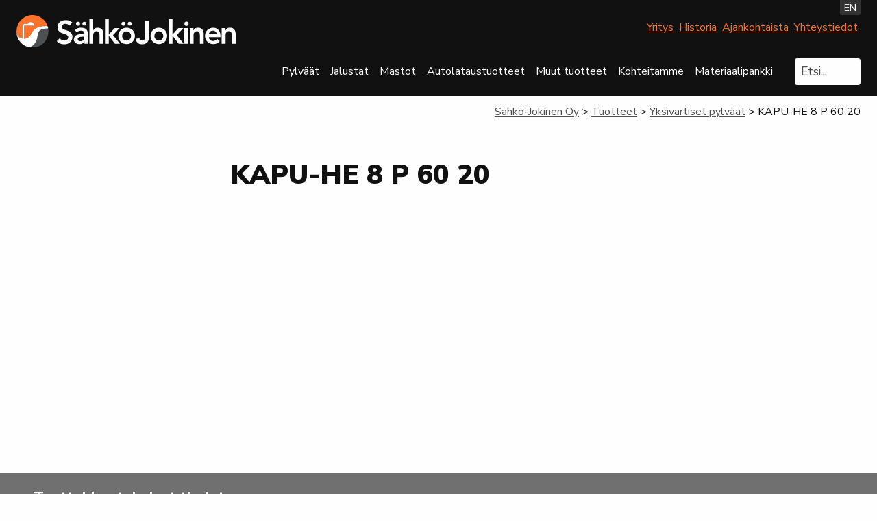

--- FILE ---
content_type: text/html; charset=UTF-8
request_url: https://sahkojokinen.fi/tuote/kapu-he-8-p-60-20/
body_size: 21114
content:
<!doctype html><html class="no-js" lang="fi"><head><script data-no-optimize="1">var litespeed_docref=sessionStorage.getItem("litespeed_docref");litespeed_docref&&(Object.defineProperty(document,"referrer",{get:function(){return litespeed_docref}}),sessionStorage.removeItem("litespeed_docref"));</script> <meta charset="utf-8"><link data-optimized="2" rel="stylesheet" href="https://sahkojokinen.fi/wp-content/litespeed/css/a544efd5d7f318b6752b45ee4b389cd0.css?ver=fedfb" /><meta http-equiv="X-UA-Compatible" content="IE=edge"><meta name="viewport" content="width=device-width, initial-scale=1.0"><meta class="foundation-mq"><link rel="pingback" href="https://sahkojokinen.fi/xmlrpc.php"><link
href="https://fonts.googleapis.com/css2?family=Nunito+Sans:ital,wght@0,400;0,700;0,900;1,400;1,700&display=swap"
rel="stylesheet"><title>KAPU&#x2d;HE 8 P 60 20 &#x2d; Sähkö&#x2d;Jokinen Oy</title><meta name="robots" content="max-snippet:-1,max-image-preview:standard,max-video-preview:-1" /><link rel="canonical" href="https://sahkojokinen.fi/tuote/kapu-he-8-p-60-20/" /><meta property="og:type" content="article" /><meta property="og:locale" content="fi_FI" /><meta property="og:site_name" content="Sähkö-Jokinen Oy" /><meta property="og:title" content="KAPU&#x2d;HE 8 P 60 20" /><meta property="og:url" content="https://sahkojokinen.fi/tuote/kapu-he-8-p-60-20/" /><meta property="og:image" content="https://sahkojokinen.fi/wp-content/uploads/2021/02/cropped-sahkoj-fav.png" /><meta property="og:image:width" content="512" /><meta property="og:image:height" content="512" /><meta property="article:published_time" content="2020-10-13T12:46:49+00:00" /><meta property="article:modified_time" content="2021-05-19T12:10:22+00:00" /><meta name="twitter:card" content="summary_large_image" /><meta name="twitter:title" content="KAPU&#x2d;HE 8 P 60 20" /><meta name="twitter:image" content="https://sahkojokinen.fi/wp-content/uploads/2021/02/cropped-sahkoj-fav.png" /> <script type="application/ld+json">{"@context":"https://schema.org","@graph":[{"@type":"WebSite","@id":"https://sahkojokinen.fi/#/schema/WebSite","url":"https://sahkojokinen.fi/","name":"Sähkö&#x2d;Jokinen Oy","description":"Turvallisen tielläliikkumisen puolesta","inLanguage":"fi","potentialAction":{"@type":"SearchAction","target":{"@type":"EntryPoint","urlTemplate":"https://sahkojokinen.fi/search/{search_term_string}/"},"query-input":"required name=search_term_string"},"publisher":{"@type":"Organization","@id":"https://sahkojokinen.fi/#/schema/Organization","name":"Sähkö&#x2d;Jokinen Oy","url":"https://sahkojokinen.fi/","logo":{"@type":"ImageObject","url":"https://sahkojokinen.fi/wp-content/uploads/2021/02/cropped-sahkoj-fav.png","contentUrl":"https://sahkojokinen.fi/wp-content/uploads/2021/02/cropped-sahkoj-fav.png","width":512,"height":512}}},{"@type":"WebPage","@id":"https://sahkojokinen.fi/tuote/kapu-he-8-p-60-20/","url":"https://sahkojokinen.fi/tuote/kapu-he-8-p-60-20/","name":"KAPU&#x2d;HE 8 P 60 20 &#x2d; Sähkö&#x2d;Jokinen Oy","inLanguage":"fi","isPartOf":{"@id":"https://sahkojokinen.fi/#/schema/WebSite"},"breadcrumb":{"@type":"BreadcrumbList","@id":"https://sahkojokinen.fi/#/schema/BreadcrumbList","itemListElement":[{"@type":"ListItem","position":1,"item":"https://sahkojokinen.fi/","name":"Sähkö&#x2d;Jokinen Oy"},{"@type":"ListItem","position":2,"item":"https://sahkojokinen.fi/tuote/","name":"Arkistot: Tuotteet"},{"@type":"ListItem","position":3,"item":"https://sahkojokinen.fi/tuoteryhma/yksivartiset-pylvaat/","name":"Tuoteryhmä: Yksivartiset pylväät"},{"@type":"ListItem","position":4,"name":"KAPU&#x2d;HE 8 P 60 20"}]},"potentialAction":{"@type":"ReadAction","target":"https://sahkojokinen.fi/tuote/kapu-he-8-p-60-20/"},"datePublished":"2020-10-13T12:46:49+00:00","dateModified":"2021-05-19T12:10:22+00:00"}]}</script> <link rel="alternate" type="application/rss+xml" title="Sähkö-Jokinen Oy &raquo; syöte" href="https://sahkojokinen.fi/feed/" /><link rel="alternate" type="application/rss+xml" title="Sähkö-Jokinen Oy &raquo; kommenttien syöte" href="https://sahkojokinen.fi/comments/feed/" /><link rel="alternate" type="application/rss+xml" title="Sähkö-Jokinen Oy &raquo; KAPU-HE 8 P 60 20 kommenttien syöte" href="https://sahkojokinen.fi/tuote/kapu-he-8-p-60-20/feed/" /><style id='classic-theme-styles-inline-css' type='text/css'>/*! This file is auto-generated */
.wp-block-button__link{color:#fff;background-color:#32373c;border-radius:9999px;box-shadow:none;text-decoration:none;padding:calc(.667em + 2px) calc(1.333em + 2px);font-size:1.125em}.wp-block-file__button{background:#32373c;color:#fff;text-decoration:none}</style><style id='global-styles-inline-css' type='text/css'>:root{--wp--preset--aspect-ratio--square: 1;--wp--preset--aspect-ratio--4-3: 4/3;--wp--preset--aspect-ratio--3-4: 3/4;--wp--preset--aspect-ratio--3-2: 3/2;--wp--preset--aspect-ratio--2-3: 2/3;--wp--preset--aspect-ratio--16-9: 16/9;--wp--preset--aspect-ratio--9-16: 9/16;--wp--preset--color--black: #111;--wp--preset--color--cyan-bluish-gray: #abb8c3;--wp--preset--color--white: #fff;--wp--preset--color--pale-pink: #f78da7;--wp--preset--color--vivid-red: #cf2e2e;--wp--preset--color--luminous-vivid-orange: #ff6900;--wp--preset--color--luminous-vivid-amber: #fcb900;--wp--preset--color--light-green-cyan: #7bdcb5;--wp--preset--color--vivid-green-cyan: #00d084;--wp--preset--color--pale-cyan-blue: #8ed1fc;--wp--preset--color--vivid-cyan-blue: #0693e3;--wp--preset--color--vivid-purple: #9b51e0;--wp--preset--color--gray-lighter: #f0f0ef;--wp--preset--color--gray-light: #707070;--wp--preset--color--gray: #4d5153;--wp--preset--color--gray-dark: #333;--wp--preset--color--primary: #fe7329;--wp--preset--color--success: #fce762;--wp--preset--color--alert: #d81159;--wp--preset--gradient--vivid-cyan-blue-to-vivid-purple: linear-gradient(135deg,rgba(6,147,227,1) 0%,rgb(155,81,224) 100%);--wp--preset--gradient--light-green-cyan-to-vivid-green-cyan: linear-gradient(135deg,rgb(122,220,180) 0%,rgb(0,208,130) 100%);--wp--preset--gradient--luminous-vivid-amber-to-luminous-vivid-orange: linear-gradient(135deg,rgba(252,185,0,1) 0%,rgba(255,105,0,1) 100%);--wp--preset--gradient--luminous-vivid-orange-to-vivid-red: linear-gradient(135deg,rgba(255,105,0,1) 0%,rgb(207,46,46) 100%);--wp--preset--gradient--very-light-gray-to-cyan-bluish-gray: linear-gradient(135deg,rgb(238,238,238) 0%,rgb(169,184,195) 100%);--wp--preset--gradient--cool-to-warm-spectrum: linear-gradient(135deg,rgb(74,234,220) 0%,rgb(151,120,209) 20%,rgb(207,42,186) 40%,rgb(238,44,130) 60%,rgb(251,105,98) 80%,rgb(254,248,76) 100%);--wp--preset--gradient--blush-light-purple: linear-gradient(135deg,rgb(255,206,236) 0%,rgb(152,150,240) 100%);--wp--preset--gradient--blush-bordeaux: linear-gradient(135deg,rgb(254,205,165) 0%,rgb(254,45,45) 50%,rgb(107,0,62) 100%);--wp--preset--gradient--luminous-dusk: linear-gradient(135deg,rgb(255,203,112) 0%,rgb(199,81,192) 50%,rgb(65,88,208) 100%);--wp--preset--gradient--pale-ocean: linear-gradient(135deg,rgb(255,245,203) 0%,rgb(182,227,212) 50%,rgb(51,167,181) 100%);--wp--preset--gradient--electric-grass: linear-gradient(135deg,rgb(202,248,128) 0%,rgb(113,206,126) 100%);--wp--preset--gradient--midnight: linear-gradient(135deg,rgb(2,3,129) 0%,rgb(40,116,252) 100%);--wp--preset--font-size--small: 13px;--wp--preset--font-size--medium: 20px;--wp--preset--font-size--large: 36px;--wp--preset--font-size--x-large: 42px;--wp--preset--spacing--20: 0.44rem;--wp--preset--spacing--30: 0.67rem;--wp--preset--spacing--40: 1rem;--wp--preset--spacing--50: 1.5rem;--wp--preset--spacing--60: 2.25rem;--wp--preset--spacing--70: 3.38rem;--wp--preset--spacing--80: 5.06rem;--wp--preset--shadow--natural: 6px 6px 9px rgba(0, 0, 0, 0.2);--wp--preset--shadow--deep: 12px 12px 50px rgba(0, 0, 0, 0.4);--wp--preset--shadow--sharp: 6px 6px 0px rgba(0, 0, 0, 0.2);--wp--preset--shadow--outlined: 6px 6px 0px -3px rgba(255, 255, 255, 1), 6px 6px rgba(0, 0, 0, 1);--wp--preset--shadow--crisp: 6px 6px 0px rgba(0, 0, 0, 1);}:where(.is-layout-flex){gap: 0.5em;}:where(.is-layout-grid){gap: 0.5em;}body .is-layout-flex{display: flex;}.is-layout-flex{flex-wrap: wrap;align-items: center;}.is-layout-flex > :is(*, div){margin: 0;}body .is-layout-grid{display: grid;}.is-layout-grid > :is(*, div){margin: 0;}:where(.wp-block-columns.is-layout-flex){gap: 2em;}:where(.wp-block-columns.is-layout-grid){gap: 2em;}:where(.wp-block-post-template.is-layout-flex){gap: 1.25em;}:where(.wp-block-post-template.is-layout-grid){gap: 1.25em;}.has-black-color{color: var(--wp--preset--color--black) !important;}.has-cyan-bluish-gray-color{color: var(--wp--preset--color--cyan-bluish-gray) !important;}.has-white-color{color: var(--wp--preset--color--white) !important;}.has-pale-pink-color{color: var(--wp--preset--color--pale-pink) !important;}.has-vivid-red-color{color: var(--wp--preset--color--vivid-red) !important;}.has-luminous-vivid-orange-color{color: var(--wp--preset--color--luminous-vivid-orange) !important;}.has-luminous-vivid-amber-color{color: var(--wp--preset--color--luminous-vivid-amber) !important;}.has-light-green-cyan-color{color: var(--wp--preset--color--light-green-cyan) !important;}.has-vivid-green-cyan-color{color: var(--wp--preset--color--vivid-green-cyan) !important;}.has-pale-cyan-blue-color{color: var(--wp--preset--color--pale-cyan-blue) !important;}.has-vivid-cyan-blue-color{color: var(--wp--preset--color--vivid-cyan-blue) !important;}.has-vivid-purple-color{color: var(--wp--preset--color--vivid-purple) !important;}.has-black-background-color{background-color: var(--wp--preset--color--black) !important;}.has-cyan-bluish-gray-background-color{background-color: var(--wp--preset--color--cyan-bluish-gray) !important;}.has-white-background-color{background-color: var(--wp--preset--color--white) !important;}.has-pale-pink-background-color{background-color: var(--wp--preset--color--pale-pink) !important;}.has-vivid-red-background-color{background-color: var(--wp--preset--color--vivid-red) !important;}.has-luminous-vivid-orange-background-color{background-color: var(--wp--preset--color--luminous-vivid-orange) !important;}.has-luminous-vivid-amber-background-color{background-color: var(--wp--preset--color--luminous-vivid-amber) !important;}.has-light-green-cyan-background-color{background-color: var(--wp--preset--color--light-green-cyan) !important;}.has-vivid-green-cyan-background-color{background-color: var(--wp--preset--color--vivid-green-cyan) !important;}.has-pale-cyan-blue-background-color{background-color: var(--wp--preset--color--pale-cyan-blue) !important;}.has-vivid-cyan-blue-background-color{background-color: var(--wp--preset--color--vivid-cyan-blue) !important;}.has-vivid-purple-background-color{background-color: var(--wp--preset--color--vivid-purple) !important;}.has-black-border-color{border-color: var(--wp--preset--color--black) !important;}.has-cyan-bluish-gray-border-color{border-color: var(--wp--preset--color--cyan-bluish-gray) !important;}.has-white-border-color{border-color: var(--wp--preset--color--white) !important;}.has-pale-pink-border-color{border-color: var(--wp--preset--color--pale-pink) !important;}.has-vivid-red-border-color{border-color: var(--wp--preset--color--vivid-red) !important;}.has-luminous-vivid-orange-border-color{border-color: var(--wp--preset--color--luminous-vivid-orange) !important;}.has-luminous-vivid-amber-border-color{border-color: var(--wp--preset--color--luminous-vivid-amber) !important;}.has-light-green-cyan-border-color{border-color: var(--wp--preset--color--light-green-cyan) !important;}.has-vivid-green-cyan-border-color{border-color: var(--wp--preset--color--vivid-green-cyan) !important;}.has-pale-cyan-blue-border-color{border-color: var(--wp--preset--color--pale-cyan-blue) !important;}.has-vivid-cyan-blue-border-color{border-color: var(--wp--preset--color--vivid-cyan-blue) !important;}.has-vivid-purple-border-color{border-color: var(--wp--preset--color--vivid-purple) !important;}.has-vivid-cyan-blue-to-vivid-purple-gradient-background{background: var(--wp--preset--gradient--vivid-cyan-blue-to-vivid-purple) !important;}.has-light-green-cyan-to-vivid-green-cyan-gradient-background{background: var(--wp--preset--gradient--light-green-cyan-to-vivid-green-cyan) !important;}.has-luminous-vivid-amber-to-luminous-vivid-orange-gradient-background{background: var(--wp--preset--gradient--luminous-vivid-amber-to-luminous-vivid-orange) !important;}.has-luminous-vivid-orange-to-vivid-red-gradient-background{background: var(--wp--preset--gradient--luminous-vivid-orange-to-vivid-red) !important;}.has-very-light-gray-to-cyan-bluish-gray-gradient-background{background: var(--wp--preset--gradient--very-light-gray-to-cyan-bluish-gray) !important;}.has-cool-to-warm-spectrum-gradient-background{background: var(--wp--preset--gradient--cool-to-warm-spectrum) !important;}.has-blush-light-purple-gradient-background{background: var(--wp--preset--gradient--blush-light-purple) !important;}.has-blush-bordeaux-gradient-background{background: var(--wp--preset--gradient--blush-bordeaux) !important;}.has-luminous-dusk-gradient-background{background: var(--wp--preset--gradient--luminous-dusk) !important;}.has-pale-ocean-gradient-background{background: var(--wp--preset--gradient--pale-ocean) !important;}.has-electric-grass-gradient-background{background: var(--wp--preset--gradient--electric-grass) !important;}.has-midnight-gradient-background{background: var(--wp--preset--gradient--midnight) !important;}.has-small-font-size{font-size: var(--wp--preset--font-size--small) !important;}.has-medium-font-size{font-size: var(--wp--preset--font-size--medium) !important;}.has-large-font-size{font-size: var(--wp--preset--font-size--large) !important;}.has-x-large-font-size{font-size: var(--wp--preset--font-size--x-large) !important;}
:where(.wp-block-post-template.is-layout-flex){gap: 1.25em;}:where(.wp-block-post-template.is-layout-grid){gap: 1.25em;}
:where(.wp-block-columns.is-layout-flex){gap: 2em;}:where(.wp-block-columns.is-layout-grid){gap: 2em;}
:root :where(.wp-block-pullquote){font-size: 1.5em;line-height: 1.6;}</style><style id='cookie-law-info-gdpr-inline-css' type='text/css'>.cli-modal-content, .cli-tab-content { background-color: #ffffff; }.cli-privacy-content-text, .cli-modal .cli-modal-dialog, .cli-tab-container p, a.cli-privacy-readmore { color: #000000; }.cli-tab-header { background-color: #f2f2f2; }.cli-tab-header, .cli-tab-header a.cli-nav-link,span.cli-necessary-caption,.cli-switch .cli-slider:after { color: #000000; }.cli-switch .cli-slider:before { background-color: #ffffff; }.cli-switch input:checked + .cli-slider:before { background-color: #ffffff; }.cli-switch .cli-slider { background-color: #e3e1e8; }.cli-switch input:checked + .cli-slider { background-color: #28a745; }.cli-modal-close svg { fill: #000000; }.cli-tab-footer .wt-cli-privacy-accept-all-btn { background-color: #00acad; color: #ffffff}.cli-tab-footer .wt-cli-privacy-accept-btn { background-color: #00acad; color: #ffffff}.cli-tab-header a:before{ border-right: 1px solid #000000; border-bottom: 1px solid #000000; }</style><style id='searchwp-live-search-inline-css' type='text/css'>.searchwp-live-search-result .searchwp-live-search-result--title a {
  font-size: 16px;
}
.searchwp-live-search-result .searchwp-live-search-result--price {
  font-size: 14px;
}
.searchwp-live-search-result .searchwp-live-search-result--add-to-cart .button {
  font-size: 14px;
}</style> <script type="litespeed/javascript" data-src="https://sahkojokinen.fi/wp-includes/js/jquery/jquery.min.js" id="jquery-core-js"></script> <script id="cookie-law-info-js-extra" type="litespeed/javascript">var Cli_Data={"nn_cookie_ids":["CONSENT","pll_language","vuid","_ga","_ga_1T5XJ08M09","yt.innertube::nextId","yt.innertube::requests","yt-remote-connected-devices","VISITOR_INFO1_LIVE","yt-remote-device-id","YSC"],"non_necessary_cookies":{"necessary":["cookielawinfo-checkbox-advertisement"],"functional":["pll_language"],"analytics":["CONSENT","vuid","_ga","_ga_1T5XJ08M09"],"advertisement":["yt.innertube::nextId","yt.innertube::requests","yt-remote-connected-devices","VISITOR_INFO1_LIVE","yt-remote-device-id","YSC"]},"cookielist":{"necessary":{"id":212,"status":!0,"priority":0,"title":"V\u00e4ltt\u00e4m\u00e4tt\u00f6m\u00e4t","strict":!0,"default_state":!1,"ccpa_optout":!1,"loadonstart":!0},"functional":{"id":214,"status":!0,"priority":5,"title":"Toiminnallisuus","strict":!1,"default_state":!1,"ccpa_optout":!1,"loadonstart":!1},"performance":{"id":216,"status":!0,"priority":4,"title":"Suorituskyky","strict":!1,"default_state":!1,"ccpa_optout":!1,"loadonstart":!1},"analytics":{"id":218,"status":!0,"priority":3,"title":"Analytiikka","strict":!1,"default_state":!1,"ccpa_optout":!1,"loadonstart":!1},"advertisement":{"id":220,"status":!0,"priority":2,"title":"Mainonta","strict":!1,"default_state":!1,"ccpa_optout":!1,"loadonstart":!1},"others":{"id":222,"status":!0,"priority":1,"title":"Muut","strict":!1,"default_state":!1,"ccpa_optout":!1,"loadonstart":!1}},"ajax_url":"https:\/\/sahkojokinen.fi\/wp-admin\/admin-ajax.php","current_lang":"fi","security":"c5bb03a326","eu_countries":["GB"],"geoIP":"disabled","use_custom_geolocation_api":"","custom_geolocation_api":"https:\/\/geoip.cookieyes.com\/geoip\/checker\/result.php","consentVersion":"2","strictlyEnabled":["necessary","obligatoire","necessary"],"cookieDomain":"","privacy_length":"250","ccpaEnabled":"","ccpaRegionBased":"","ccpaBarEnabled":"","ccpaType":"gdpr","triggerDomRefresh":"","secure_cookies":""};var log_object={"ajax_url":"https:\/\/sahkojokinen.fi\/wp-admin\/admin-ajax.php"}</script> <link rel="https://api.w.org/" href="https://sahkojokinen.fi/wp-json/" /><link rel="alternate" title="JSON" type="application/json" href="https://sahkojokinen.fi/wp-json/wp/v2/tuote/518" /><link rel="alternate" title="oEmbed (JSON)" type="application/json+oembed" href="https://sahkojokinen.fi/wp-json/oembed/1.0/embed?url=https%3A%2F%2Fsahkojokinen.fi%2Ftuote%2Fkapu-he-8-p-60-20%2F" /><link rel="alternate" title="oEmbed (XML)" type="text/xml+oembed" href="https://sahkojokinen.fi/wp-json/oembed/1.0/embed?url=https%3A%2F%2Fsahkojokinen.fi%2Ftuote%2Fkapu-he-8-p-60-20%2F&#038;format=xml" /> <script type="text/plain" data-cli-class="cli-blocker-script"  data-cli-category="necessary" data-cli-script-type="necessary" data-cli-block="false" data-cli-block-if-ccpa-optout="false" data-cli-element-position="head">window.dataLayer = window.dataLayer || [];
function gtag(){dataLayer.push(arguments);}

gtag('consent', 'default', {
  'ad_storage': 'denied',
  'ad_user_data': 'denied',
  'ad_personalization': 'denied',
  'analytics_storage': 'denied'
});</script> <script type="text/plain" data-cli-class="cli-blocker-script"  data-cli-category="necessary" data-cli-script-type="necessary" data-cli-block="false" data-cli-block-if-ccpa-optout="false" data-cli-element-position="head">function consentGrantedAnalytics() {
    gtag('consent', 'update', {
      'analytics_storage': 'granted'
    });
  }</script> <script type="text/plain" data-cli-class="cli-blocker-script"  data-cli-category="necessary" data-cli-script-type="necessary" data-cli-block="false" data-cli-block-if-ccpa-optout="false" data-cli-element-position="head">function consentGrantedAds() {
    gtag('consent', 'update', {
		'ad_storage': 'granted',
		'ad_user_data': 'granted',
		'ad_personalization': 'granted'
    });
  }</script>  <script type="text/plain" data-cli-class="cli-blocker-script"  data-cli-category="necessary" data-cli-script-type="necessary" data-cli-block="false" data-cli-block-if-ccpa-optout="false" data-cli-element-position="head" async src="https://www.googletagmanager.com/gtag/js?id=G-1T5XJ08M09"></script> <script type="text/plain" data-cli-class="cli-blocker-script"  data-cli-category="necessary" data-cli-script-type="necessary" data-cli-block="false" data-cli-block-if-ccpa-optout="false" data-cli-element-position="head">window.dataLayer = window.dataLayer || [];
	function gtag(){dataLayer.push(arguments);}
	gtag('js', new Date());

	gtag('config', 'G-1T5XJ08M09');</script><script type="text/plain" data-cli-class="cli-blocker-script"  data-cli-category="analytics" data-cli-script-type="analytics" data-cli-block="true" data-cli-block-if-ccpa-optout="false" data-cli-element-position="head">consentGrantedAnalytics();</script><script type="text/plain" data-cli-class="cli-blocker-script"  data-cli-category="advertisement" data-cli-script-type="advertisement" data-cli-block="true" data-cli-block-if-ccpa-optout="false" data-cli-element-position="head">consentGrantedAds();</script><style>.sl-overlay{background:#000000;opacity: 0.7;z-index: 1035;}
.sl-wrapper .sl-navigation button,.sl-wrapper .sl-close,.sl-wrapper .sl-counter{color:#000000;z-index: 10060;}
.sl-wrapper .sl-image{z-index:10000;}
.sl-spinner{border-color:#333333;z-index:1007;}
.sl-wrapper{z-index:1040;}
.sl-wrapper .sl-image .sl-caption{background:rgba(0,0,0,0.8);color:#ffffff;}</style><link rel="icon" href="https://sahkojokinen.fi/wp-content/uploads/2021/02/cropped-sahkoj-fav-32x32.png" sizes="32x32" /><link rel="icon" href="https://sahkojokinen.fi/wp-content/uploads/2021/02/cropped-sahkoj-fav-192x192.png" sizes="192x192" /><link rel="apple-touch-icon" href="https://sahkojokinen.fi/wp-content/uploads/2021/02/cropped-sahkoj-fav-180x180.png" /><meta name="msapplication-TileImage" content="https://sahkojokinen.fi/wp-content/uploads/2021/02/cropped-sahkoj-fav-270x270.png" /><style type="text/css" id="wp-custom-css">.person img {
  border: none;
  border-radius: 50%;
}

.reference-buttons a {
  font-size: 12px;
}

.reference-buttons {
  max-width: 80rem !important;
}

.reference-buttons .wp-block-button__link {
  min-width: 9rem;
}

.top-nav .main-menu > li > a {
  font-size: 1rem !important;
}

@media (min-width: 1023px) { /* Adjust width as needed for your breakpoints */
  .top-nav {
    display: block;
  }

  .top-nav .top-nav-right {
    justify-content: flex-end;
  }
	
 .top-nav .top-nav-right {
   padding: 1rem 0 1rem 0;
	}
	
	 .top-nav .top-nav-left {
    padding: 0;
  }
}
	
.top-nav-left {
    display: flex;
    align-items: center;
    justify-content: space-between;
}

@media (max-width: 1023px) {
.company-nav {
	display: none;
}
}

.company-nav {
    margin-left: auto; /* Pushes it to the right */
}


.company-nav-menu {
  list-style-type: none !important;
	display: inline-flex;
}

.company-nav-menu li {
  margin: 0 4px ;
}

.company-nav-menu .active {
  font-weight: 600;
}

@media (min-width: 1023px) {
	.hide-desktop {
		display: none;
	}
}
.product-search.video-cover__search {
    display: flex;
    align-items: center;
    justify-content: space-between;
}

.product-search__content {
    flex: 1;
}

.product-search__image img {
    max-width: 100%;
    height: 100px;
}

/* Mobiililaitteet: kuva siirtyy tekstin ja hakukentän alapuolelle */
@media screen and (max-width: 768px) {
    .product-search.video-cover__search {
        flex-direction: column;
        align-items: flex-start;
    }

    .product-search__image {
        margin-top: 20px; /* Lisää tilaa kuvan yläpuolelle */
        width: 100%;
    }

    .product-search__image img {
        width: 100%;
        height: auto;
    }
}


@media screen and (min-width: 64em) {
  .and-no-padding .wp-block-group__inner-container {
    padding-left: 0rem;
    padding-right: 0rem;
  }
}



.qr-page-row-top {
	padding: 56px 0 0 0 !important;
	max-width: 90% !important;
}

.qr-page-row-bottom {
	padding: 0 0 36px 0 !important;
	max-width: 90% !important;
}

.page-id-5079 header, .page-id-5079 footer, .page-id-5079 .product-search {
	display: none;
}
/*
.page-id-5079 {
	background-color: #f0f0ef
}
	*/

.page-id-5079 {
	background: url('/wp-content/uploads/2024/01/SJ_Karnell.jpg');
	background-position: center;


}


.dc-products {
    display: flex;
    justify-content: space-between;
    align-items: flex-start;
    flex-wrap: wrap; 
}

.dc-product {
    text-align: center;
    max-width: 300px; /* Adjust to match the image width */
}

.dc-product span {
    display: block;
    font-size: 1rem;
    margin-bottom: 10px; /* Space between the name and the image */
    font-weight: bold;
}

/* Signify CSS */
@media screen and (min-width: 64em) {
.signify-product {
	display: inline-flex;
}
}
.signify-product-text, .signify-product-image {
	margin: 10px;
}

.signify-product-image img {
	max-width: 250px !important;
}


.entry-content > .small-margin {
  margin-top: 1rem;
  margin-bottom: 1rem;
}
	
.menu-item-5440 .image-menu-item, .menu-item-5441 .image-menu-item {
display: none;
}</style></head><body class="tuote-template-default single single-tuote postid-518"><div class="off-canvas-wrapper"><div class="off-canvas position-right" id="off-canvas" data-off-canvas>
<button class="close-button" aria-label="Sulje valikko" type="button" data-close>
<span aria-hidden="true">&times;</span>
</button><ul id="offcanvas-nav-main" class="vertical menu accordion-menu offcanvas-main" data-accordion-menu><li id="menu-item-141" class="menu-item menu-item-type-post_type menu-item-object-page menu-item-has-children megamenu menu-item-141"><a href="https://sahkojokinen.fi/pylvaat/">Pylväät</a><ul class="vertical menu"><li id="menu-item-323" class="menu-item menu-item-type-custom menu-item-object-custom menu-item-has-children menu-item-323"><a><img data-lazyloaded="1" src="[data-uri]" width="87" height="133" data-src="https://sahkojokinen.fi/wp-content/uploads/2020/12/turvapylvaat_ja_varret.png" class="submenu-image" alt="" decoding="async" /><span class="image-menu-item">Turvapylväät</span></a><ul class="vertical menu"><li id="menu-item-325" class="menu-item menu-item-type-post_type menu-item-object-page menu-item-325"><a href="https://sahkojokinen.fi/pylvaat/kapu-he/">KAPU<sup>®</sup>-HE</a></li><li id="menu-item-324" class="menu-item menu-item-type-post_type menu-item-object-page menu-item-324"><a href="https://sahkojokinen.fi/pylvaat/kapu-ne/">KAPU<sup>®</sup>-NE</a></li></ul></li><li id="menu-item-328" class="menu-item menu-item-type-custom menu-item-object-custom menu-item-has-children menu-item-328"><a><img data-lazyloaded="1" src="[data-uri]" width="47" height="131" data-src="https://sahkojokinen.fi/wp-content/uploads/2020/12/kartiopylvaat_ja_varret.png" class="submenu-image" alt="" decoding="async" /><span class="image-menu-item">Kartiopylväät</span></a><ul class="vertical menu"><li id="menu-item-330" class="menu-item menu-item-type-post_type menu-item-object-page menu-item-330"><a href="https://sahkojokinen.fi/pylvaat/teraskartiopylvas/">Kartiopylväs</a></li></ul></li><li id="menu-item-334" class="menu-item menu-item-type-custom menu-item-object-custom menu-item-has-children menu-item-334"><a><img data-lazyloaded="1" src="[data-uri]" width="23" height="114" data-src="https://sahkojokinen.fi/wp-content/uploads/2020/12/olakepylvaat_ja_varret.png" class="submenu-image" alt="" decoding="async" /><span class="image-menu-item">Olakepylväät</span></a><ul class="vertical menu"><li id="menu-item-339" class="menu-item menu-item-type-post_type menu-item-object-page menu-item-339"><a href="https://sahkojokinen.fi/pylvaat/sjo-olakepylvas/">SJO-olakepylväs</a></li></ul></li><li id="menu-item-336" class="menu-item menu-item-type-custom menu-item-object-custom menu-item-has-children menu-item-336"><a><img data-lazyloaded="1" src="[data-uri]" width="41" height="137" data-src="https://sahkojokinen.fi/wp-content/uploads/2020/12/puupylvaat_ja_varret.png" class="submenu-image" alt="" decoding="async" /><span class="image-menu-item">Puupylväät</span></a><ul class="vertical menu"><li id="menu-item-353" class="menu-item menu-item-type-post_type menu-item-object-page menu-item-353"><a href="https://sahkojokinen.fi/pylvaat/sjp-puupylvas/">SJP-puupylväs</a></li></ul></li><li id="menu-item-337" class="menu-item menu-item-type-custom menu-item-object-custom menu-item-has-children menu-item-337"><a><img data-lazyloaded="1" src="[data-uri]" width="80" height="126" data-src="https://sahkojokinen.fi/wp-content/uploads/2020/12/opaste-_ja_liikennevalopylvaat.png" class="submenu-image" alt="" decoding="async" /><span class="image-menu-item">Opaste- ja liikenne­valopylväät</span></a><ul class="vertical menu"><li id="menu-item-356" class="menu-item menu-item-type-post_type menu-item-object-page menu-item-356"><a href="https://sahkojokinen.fi/pylvaat/kapu-ne-opastepylvas/">KAPU<sup>®</sup>-NE opastepylväs</a></li><li id="menu-item-359" class="menu-item menu-item-type-post_type menu-item-object-page menu-item-359"><a href="https://sahkojokinen.fi/pylvaat/kapu-ne-liikennevalopylvas/">KAPU<sup>®</sup>-NE liikennevalopylväs</a></li><li id="menu-item-1690" class="menu-item menu-item-type-post_type menu-item-object-page menu-item-1690"><a href="https://sahkojokinen.fi/pylvaat/liikennevalopylvaat-jaykat/">Liikennevalopylväät, jäykät</a></li></ul></li><li id="menu-item-5253" class="menu-item menu-item-type-custom menu-item-object-custom menu-item-has-children menu-item-5253"><a><img data-lazyloaded="1" src="[data-uri]" width="150" height="500" data-src="https://sahkojokinen.fi/wp-content/uploads/2025/01/Elementtipylvaat-150x500.png" class="submenu-image" alt="" decoding="async" fetchpriority="high" data-srcset="https://sahkojokinen.fi/wp-content/uploads/2025/01/Elementtipylvaat-150x500.png 150w, https://sahkojokinen.fi/wp-content/uploads/2025/01/Elementtipylvaat-90x300.png 90w, https://sahkojokinen.fi/wp-content/uploads/2025/01/Elementtipylvaat.png 410w" data-sizes="(max-width: 150px) 100vw, 150px" /><span class="image-menu-item">Elementtipylväät</span></a><ul class="vertical menu"><li id="menu-item-5252" class="menu-item menu-item-type-post_type menu-item-object-page menu-item-5252"><a href="https://sahkojokinen.fi/pylvaat/element/">ELEMENT</a></li></ul></li><li id="menu-item-280" class="menu-item menu-item-type-post_type menu-item-object-page menu-item-280"><a href="https://sahkojokinen.fi/pylvaat/erikoispylvaat/"><img data-lazyloaded="1" src="[data-uri]" width="250" height="500" data-src="https://sahkojokinen.fi/wp-content/uploads/2021/02/SJ_erikoispylväs-1-250x500.png" class="submenu-image" alt="" decoding="async" data-srcset="https://sahkojokinen.fi/wp-content/uploads/2021/02/SJ_erikoispylväs-1-250x500.png 250w, https://sahkojokinen.fi/wp-content/uploads/2021/02/SJ_erikoispylväs-1-150x300.png 150w, https://sahkojokinen.fi/wp-content/uploads/2021/02/SJ_erikoispylväs-1-512x1024.png 512w, https://sahkojokinen.fi/wp-content/uploads/2021/02/SJ_erikoispylväs-1-768x1536.png 768w, https://sahkojokinen.fi/wp-content/uploads/2021/02/SJ_erikoispylväs-1-750x1500.png 750w, https://sahkojokinen.fi/wp-content/uploads/2021/02/SJ_erikoispylväs-1-500x1000.png 500w, https://sahkojokinen.fi/wp-content/uploads/2021/02/SJ_erikoispylväs-1.png 1000w" data-sizes="(max-width: 250px) 100vw, 250px" /><span class="image-menu-item">Erikoispylväät</span></a></li><li id="menu-item-4634" class="menu-item menu-item-type-custom menu-item-object-custom menu-item-has-children menu-item-4634"><a><img data-lazyloaded="1" src="[data-uri]" width="278" height="500" data-src="https://sahkojokinen.fi/wp-content/uploads/2024/01/modupole-pylvaat.png" class="submenu-image" alt="" decoding="async" data-srcset="https://sahkojokinen.fi/wp-content/uploads/2024/01/modupole-pylvaat.png 278w, https://sahkojokinen.fi/wp-content/uploads/2024/01/modupole-pylvaat-167x300.png 167w" data-sizes="(max-width: 278px) 100vw, 278px" /><span class="image-menu-item">Älypylväät</span></a><ul class="vertical menu"><li id="menu-item-4631" class="menu-item menu-item-type-post_type menu-item-object-page menu-item-4631"><a href="https://sahkojokinen.fi/pylvaat/modupole/">Modupole</a></li></ul></li></ul></li><li id="menu-item-144" class="menu-item menu-item-type-post_type menu-item-object-page menu-item-has-children megamenu menu-item-144"><a href="https://sahkojokinen.fi/jalustat/">Jalustat</a><ul class="vertical menu"><li id="menu-item-370" class="menu-item menu-item-type-custom menu-item-object-custom menu-item-has-children menu-item-370"><a><img data-lazyloaded="1" src="[data-uri]" width="46" height="128" data-src="https://sahkojokinen.fi/wp-content/uploads/2020/12/sj_ja_4-aukkoiset.png" class="submenu-image" alt="" decoding="async" /><span class="image-menu-item">Säätöruuvi­kiinnitteiset</span></a><ul class="vertical menu"><li id="menu-item-378" class="menu-item menu-item-type-post_type menu-item-object-page menu-item-378"><a href="https://sahkojokinen.fi/jalustat/sj-jalustat/">SJ-jalustat</a></li><li id="menu-item-381" class="menu-item menu-item-type-post_type menu-item-object-page menu-item-381"><a href="https://sahkojokinen.fi/jalustat/sj-ter-jalustat/">SJ-TER-jalustat</a></li><li id="menu-item-384" class="menu-item menu-item-type-post_type menu-item-object-page menu-item-384"><a href="https://sahkojokinen.fi/jalustat/sjr-alustat/">SJR-jalustat</a></li></ul></li><li id="menu-item-371" class="menu-item menu-item-type-custom menu-item-object-custom menu-item-has-children menu-item-371"><a><img data-lazyloaded="1" src="[data-uri]" width="47" height="119" data-src="https://sahkojokinen.fi/wp-content/uploads/2020/12/sjp_puupylvaan_jalusta.png" class="submenu-image" alt="" decoding="async" /><span class="image-menu-item">Puupylväs­jalustat</span></a><ul class="vertical menu"><li id="menu-item-387" class="menu-item menu-item-type-post_type menu-item-object-page menu-item-387"><a href="https://sahkojokinen.fi/jalustat/sjp-puupylvaan-jalusta/">SJP-puupylvään jalusta</a></li></ul></li><li id="menu-item-372" class="menu-item menu-item-type-custom menu-item-object-custom menu-item-has-children menu-item-372"><a><img data-lazyloaded="1" src="[data-uri]" width="38" height="108" data-src="https://sahkojokinen.fi/wp-content/uploads/2020/12/perus.png" class="submenu-image" alt="" decoding="async" /><span class="image-menu-item">Kiilakiinnitteiset</span></a><ul class="vertical menu"><li id="menu-item-391" class="menu-item menu-item-type-post_type menu-item-object-page menu-item-391"><a href="https://sahkojokinen.fi/jalustat/pike-ja-perus-jalustat/">PIKE ja PERUS-jalustat</a></li></ul></li><li id="menu-item-373" class="menu-item menu-item-type-custom menu-item-object-custom menu-item-has-children menu-item-373"><a><img data-lazyloaded="1" src="[data-uri]" width="34" height="124" data-src="https://sahkojokinen.fi/wp-content/uploads/2020/12/sjl.png" class="submenu-image" alt="" decoding="async" /><span class="image-menu-item">Laippakiinnitteiset</span></a><ul class="vertical menu"><li id="menu-item-397" class="menu-item menu-item-type-post_type menu-item-object-page menu-item-397"><a href="https://sahkojokinen.fi/jalustat/sjl-jalustat/">SJL-jalustat</a></li></ul></li><li id="menu-item-374" class="menu-item menu-item-type-custom menu-item-object-custom menu-item-has-children menu-item-374"><a><img data-lazyloaded="1" src="[data-uri]" width="82" height="111" data-src="https://sahkojokinen.fi/wp-content/uploads/2020/12/kalliokiinnitteiset.png" class="submenu-image" alt="" decoding="async" /><span class="image-menu-item">Kalliokiinnitteiset</span></a><ul class="vertical menu"><li id="menu-item-400" class="menu-item menu-item-type-post_type menu-item-object-page menu-item-400"><a href="https://sahkojokinen.fi/jalustat/sj-kalliomalli/">SJ-kalliomalli</a></li></ul></li><li id="menu-item-375" class="menu-item menu-item-type-custom menu-item-object-custom menu-item-has-children menu-item-375"><a><img data-lazyloaded="1" src="[data-uri]" width="120" height="96" data-src="https://sahkojokinen.fi/wp-content/uploads/2020/12/laatalliset.png" class="submenu-image" alt="" decoding="async" /><span class="image-menu-item">Laatalliset</span></a><ul class="vertical menu"><li id="menu-item-2042" class="menu-item menu-item-type-post_type menu-item-object-page menu-item-2042"><a href="https://sahkojokinen.fi/jalustat/sj-jalustat-laatalliset/">SJ-jalustat, laatalliset</a></li><li id="menu-item-2046" class="menu-item menu-item-type-post_type menu-item-object-page menu-item-2046"><a href="https://sahkojokinen.fi/jalustat/sjr-jalustat-laatalliset/">SJR-jalustat, laatalliset</a></li></ul></li><li id="menu-item-3349" class="menu-item menu-item-type-post_type menu-item-object-page menu-item-3349"><a href="https://sahkojokinen.fi/jalustat/jalustan-korjaussarjat/"><img data-lazyloaded="1" src="[data-uri]" width="500" height="281" data-src="https://sahkojokinen.fi/wp-content/uploads/2020/12/SÑhkî-Jokinen-KS-1RST-auki_2-500x281.jpg" class="submenu-image" alt="" decoding="async" data-srcset="https://sahkojokinen.fi/wp-content/uploads/2020/12/SÑhkî-Jokinen-KS-1RST-auki_2-500x281.jpg 500w, https://sahkojokinen.fi/wp-content/uploads/2020/12/SÑhkî-Jokinen-KS-1RST-auki_2-300x169.jpg 300w, https://sahkojokinen.fi/wp-content/uploads/2020/12/SÑhkî-Jokinen-KS-1RST-auki_2-1024x576.jpg 1024w, https://sahkojokinen.fi/wp-content/uploads/2020/12/SÑhkî-Jokinen-KS-1RST-auki_2-768x432.jpg 768w, https://sahkojokinen.fi/wp-content/uploads/2020/12/SÑhkî-Jokinen-KS-1RST-auki_2-1536x864.jpg 1536w, https://sahkojokinen.fi/wp-content/uploads/2020/12/SÑhkî-Jokinen-KS-1RST-auki_2-1500x844.jpg 1500w, https://sahkojokinen.fi/wp-content/uploads/2020/12/SÑhkî-Jokinen-KS-1RST-auki_2-1000x563.jpg 1000w, https://sahkojokinen.fi/wp-content/uploads/2020/12/SÑhkî-Jokinen-KS-1RST-auki_2.jpg 1920w" data-sizes="(max-width: 500px) 100vw, 500px" /><span class="image-menu-item">Jalustan korjaussarjat</span></a></li><li id="menu-item-304" class="menu-item menu-item-type-post_type menu-item-object-page menu-item-304"><a href="https://sahkojokinen.fi/jalustat/erikoisjalustat/"><img data-lazyloaded="1" src="[data-uri]" width="500" height="500" data-src="https://sahkojokinen.fi/wp-content/uploads/2021/02/sj_Erikoisjalusta-500x500.jpg" class="submenu-image" alt="" decoding="async" data-srcset="https://sahkojokinen.fi/wp-content/uploads/2021/02/sj_Erikoisjalusta-500x500.jpg 500w, https://sahkojokinen.fi/wp-content/uploads/2021/02/sj_Erikoisjalusta-300x300.jpg 300w, https://sahkojokinen.fi/wp-content/uploads/2021/02/sj_Erikoisjalusta-1024x1024.jpg 1024w, https://sahkojokinen.fi/wp-content/uploads/2021/02/sj_Erikoisjalusta-150x150.jpg 150w, https://sahkojokinen.fi/wp-content/uploads/2021/02/sj_Erikoisjalusta-768x768.jpg 768w, https://sahkojokinen.fi/wp-content/uploads/2021/02/sj_Erikoisjalusta-1536x1536.jpg 1536w, https://sahkojokinen.fi/wp-content/uploads/2021/02/sj_Erikoisjalusta-125x125.jpg 125w, https://sahkojokinen.fi/wp-content/uploads/2021/02/sj_Erikoisjalusta.jpg 2000w, https://sahkojokinen.fi/wp-content/uploads/2021/02/sj_Erikoisjalusta-1500x1500.jpg 1500w, https://sahkojokinen.fi/wp-content/uploads/2021/02/sj_Erikoisjalusta-1000x1000.jpg 1000w" data-sizes="(max-width: 500px) 100vw, 500px" /><span class="image-menu-item">Erikoisjalustat</span></a></li></ul></li><li id="menu-item-335" class="menu-item menu-item-type-custom menu-item-object-custom menu-item-has-children menu-item-335"><a>Mastot</a><ul class="vertical menu"><li id="menu-item-5440" class="menu-item menu-item-type-custom menu-item-object-custom menu-item-5440"><a><img data-lazyloaded="1" src="[data-uri]" width="98" height="249" data-src="https://sahkojokinen.fi/wp-content/uploads/2025/03/SJK-Masto.jpg" class="submenu-image" alt="" decoding="async" /><span class="image-menu-item">SJK-mastot</span></a></li><li id="menu-item-349" class="menu-item menu-item-type-post_type menu-item-object-page menu-item-349"><a href="https://sahkojokinen.fi/pylvaat/sjk-masto/">SJK-masto</a></li><li id="menu-item-5441" class="menu-item menu-item-type-custom menu-item-object-custom menu-item-5441"><a><img data-lazyloaded="1" src="[data-uri]" width="98" height="249" data-src="https://sahkojokinen.fi/wp-content/uploads/2025/03/Ristikkomasto.jpg" class="submenu-image" alt="" decoding="async" /><span class="image-menu-item">Ristikkomastot</span></a></li><li id="menu-item-5434" class="menu-item menu-item-type-post_type menu-item-object-page menu-item-5434"><a href="https://sahkojokinen.fi/ristikkomastot/">Ristikkomastot</a></li></ul></li><li id="menu-item-1684" class="menu-item menu-item-type-post_type menu-item-object-page menu-item-1684"><a href="https://sahkojokinen.fi/sahkoautolataustuotteet/">Auto­lataus­tuotteet</a></li><li id="menu-item-1237" class="menu-item menu-item-type-post_type menu-item-object-page menu-item-has-children megamenu menu-item-1237"><a href="https://sahkojokinen.fi/lisavarusteet/">Muut tuotteet</a><ul class="vertical menu"><li id="menu-item-5444" class="menu-item menu-item-type-custom menu-item-object-custom menu-item-has-children menu-item-5444"><a><img data-lazyloaded="1" src="[data-uri]" width="500" height="500" data-src="https://sahkojokinen.fi/wp-content/uploads/2025/01/Signify-Metropole-1-500x500.jpg" class="submenu-image" alt="" decoding="async" data-srcset="https://sahkojokinen.fi/wp-content/uploads/2025/01/Signify-Metropole-1-500x500.jpg 500w, https://sahkojokinen.fi/wp-content/uploads/2025/01/Signify-Metropole-1-300x300.jpg 300w, https://sahkojokinen.fi/wp-content/uploads/2025/01/Signify-Metropole-1-150x150.jpg 150w, https://sahkojokinen.fi/wp-content/uploads/2025/01/Signify-Metropole-1-125x125.jpg 125w, https://sahkojokinen.fi/wp-content/uploads/2025/01/Signify-Metropole-1.jpg 600w" data-sizes="(max-width: 500px) 100vw, 500px" /><span class="image-menu-item">Valaistus</span></a><ul class="vertical menu"><li id="menu-item-5445" class="menu-item menu-item-type-post_type menu-item-object-page menu-item-5445"><a href="https://sahkojokinen.fi/sahkojokinen-x-signify/">Signify</a></li></ul></li><li id="menu-item-247" class="menu-item menu-item-type-post_type menu-item-object-page menu-item-247"><a href="https://sahkojokinen.fi/lisavarusteet/adapterit/"><img data-lazyloaded="1" src="[data-uri]" width="135" height="138" data-src="https://sahkojokinen.fi/wp-content/uploads/2020/12/adapterit.png" class="submenu-image" alt="" decoding="async" /><span class="image-menu-item">Adapterit</span></a></li><li id="menu-item-250" class="menu-item menu-item-type-post_type menu-item-object-page menu-item-250"><a href="https://sahkojokinen.fi/auraussuojat/"><img data-lazyloaded="1" src="[data-uri]" width="115" height="145" data-src="https://sahkojokinen.fi/wp-content/uploads/2020/12/auraussuojat.png" class="submenu-image" alt="" decoding="async" /><span class="image-menu-item">Auraussuojat</span></a></li><li id="menu-item-407" class="menu-item menu-item-type-post_type menu-item-object-page menu-item-407"><a href="https://sahkojokinen.fi/jalustat/jalustan-korjaussarjat/"><img data-lazyloaded="1" src="[data-uri]" width="500" height="281" data-src="https://sahkojokinen.fi/wp-content/uploads/2020/12/SÑhkî-Jokinen-KS-1RST-auki_2-500x281.jpg" class="submenu-image" alt="" decoding="async" data-srcset="https://sahkojokinen.fi/wp-content/uploads/2020/12/SÑhkî-Jokinen-KS-1RST-auki_2-500x281.jpg 500w, https://sahkojokinen.fi/wp-content/uploads/2020/12/SÑhkî-Jokinen-KS-1RST-auki_2-300x169.jpg 300w, https://sahkojokinen.fi/wp-content/uploads/2020/12/SÑhkî-Jokinen-KS-1RST-auki_2-1024x576.jpg 1024w, https://sahkojokinen.fi/wp-content/uploads/2020/12/SÑhkî-Jokinen-KS-1RST-auki_2-768x432.jpg 768w, https://sahkojokinen.fi/wp-content/uploads/2020/12/SÑhkî-Jokinen-KS-1RST-auki_2-1536x864.jpg 1536w, https://sahkojokinen.fi/wp-content/uploads/2020/12/SÑhkî-Jokinen-KS-1RST-auki_2-1500x844.jpg 1500w, https://sahkojokinen.fi/wp-content/uploads/2020/12/SÑhkî-Jokinen-KS-1RST-auki_2-1000x563.jpg 1000w, https://sahkojokinen.fi/wp-content/uploads/2020/12/SÑhkî-Jokinen-KS-1RST-auki_2.jpg 1920w" data-sizes="(max-width: 500px) 100vw, 500px" /><span class="image-menu-item">Jalustan korjaussarjat</span></a></li><li id="menu-item-253" class="menu-item menu-item-type-post_type menu-item-object-page menu-item-253"><a href="https://sahkojokinen.fi/nostolaitteet/"><img data-lazyloaded="1" src="[data-uri]" width="158" height="145" data-src="https://sahkojokinen.fi/wp-content/uploads/2020/12/a_sj_nostolaite_1.png" class="submenu-image" alt="" decoding="async" /><span class="image-menu-item">Nostolaitteet</span></a></li><li id="menu-item-256" class="menu-item menu-item-type-post_type menu-item-object-page menu-item-256"><a href="https://sahkojokinen.fi/standardilaipat/"><img data-lazyloaded="1" src="[data-uri]" width="160" height="72" data-src="https://sahkojokinen.fi/wp-content/uploads/2020/12/standardilaipat.png" class="submenu-image" alt="" decoding="async" /><span class="image-menu-item">Standardilaipat ja pulttikorit</span></a></li><li id="menu-item-259" class="menu-item menu-item-type-post_type menu-item-object-page menu-item-259"><a href="https://sahkojokinen.fi/tormayssuojakaaret/"><img data-lazyloaded="1" src="[data-uri]" width="101" height="145" data-src="https://sahkojokinen.fi/wp-content/uploads/2020/12/tormayssuojakaaret.png" class="submenu-image" alt="" decoding="async" /><span class="image-menu-item">Törmäys­suoja­kaaret</span></a></li><li id="menu-item-147" class="menu-item menu-item-type-post_type menu-item-object-page menu-item-has-children menu-item-147"><a href="https://sahkojokinen.fi/kasittely/">Pintakäsittely</a><ul class="vertical menu"><li id="menu-item-193" class="menu-item menu-item-type-post_type menu-item-object-page menu-item-193"><a href="https://sahkojokinen.fi/kasittely/esikasittelyt/">Hiekkapyyhkäisy ja teräsraepuhallus</a></li><li id="menu-item-1687" class="menu-item menu-item-type-post_type menu-item-object-page menu-item-1687"><a href="https://sahkojokinen.fi/kasittely/sinkitys/">Sinkitys</a></li><li id="menu-item-200" class="menu-item menu-item-type-post_type menu-item-object-page menu-item-200"><a href="https://sahkojokinen.fi/kasittely/markamaalaus/">Märkämaalaus</a></li><li id="menu-item-206" class="menu-item menu-item-type-post_type menu-item-object-page menu-item-206"><a href="https://sahkojokinen.fi/kasittely/jauhemaalaus/">Jauhemaalaus</a></li><li id="menu-item-220" class="menu-item menu-item-type-post_type menu-item-object-page menu-item-220"><a href="https://sahkojokinen.fi/kasittely/decoral-kuviopinnoitteet/">Kuviopinnoitteet</a></li><li id="menu-item-225" class="menu-item menu-item-type-post_type menu-item-object-page menu-item-225"><a href="https://sahkojokinen.fi/kasittely/erikoismaalit/">Erikoismaalit</a></li></ul></li></ul></li><li id="menu-item-159" class="menu-item menu-item-type-post_type menu-item-object-page menu-item-159"><a href="https://sahkojokinen.fi/referenssit/">Kohteitamme</a></li><li id="menu-item-1990" class="menu-item menu-item-type-post_type menu-item-object-page menu-item-has-children menu-item-1990"><a href="https://sahkojokinen.fi/materiaalipankki/">Materiaalipankki</a><ul class="vertical menu"><li id="menu-item-1664" class="menu-item menu-item-type-post_type menu-item-object-page menu-item-1664"><a href="https://sahkojokinen.fi/materiaalipankki/esitteetjavideot/">Esitteet ja videot</a></li><li id="menu-item-162" class="menu-item menu-item-type-post_type menu-item-object-page menu-item-162"><a href="https://sahkojokinen.fi/materiaalipankki/esitteetjavideot/sertifikaatit/">Sertifikaatit</a></li><li id="menu-item-165" class="menu-item menu-item-type-post_type menu-item-object-page menu-item-165"><a href="https://sahkojokinen.fi/materiaalipankki/esitteetjavideot/suoritustasoilmoitukset/">Suoritustasoilmoitukset</a></li><li id="menu-item-3636" class="menu-item menu-item-type-post_type menu-item-object-page menu-item-3636"><a href="https://sahkojokinen.fi/materiaalipankki/logot/">Logot</a></li></ul></li><li id="menu-item-120" class="hide-desktop menu-item menu-item-type-post_type menu-item-object-page menu-item-120"><a href="https://sahkojokinen.fi/yritys/">Yritys</a></li><li id="menu-item-1665" class="hide-desktop menu-item menu-item-type-post_type menu-item-object-page menu-item-1665"><a href="https://sahkojokinen.fi/yritys/">Sähkö-Jokinen Oy</a></li><li id="menu-item-138" class="hide-desktop menu-item menu-item-type-post_type menu-item-object-page current_page_parent menu-item-138"><a href="https://sahkojokinen.fi/yritys/ajankohtaista/">Ajankohtaista</a></li><li id="menu-item-118" class="hide-desktop menu-item menu-item-type-post_type menu-item-object-page menu-item-118"><a href="https://sahkojokinen.fi/yhteystiedot/">Yhteystiedot</a></li></ul><hr/><ul id="offcanvas-nav-top" class="vertical menu accordion-menu offcanvas-top" data-accordion-menu><li id="menu-item-809-en" class="lang-item lang-item-61 lang-item-en no-translation lang-item-first menu-item menu-item-type-custom menu-item-object-custom menu-item-809-en"><a href="https://sahkojokinen.fi/en/" hreflang="en-GB" lang="en-GB">EN</a></li></ul></div><div class="off-canvas-content" data-off-canvas-content><header class="header" role="banner"><nav class="header-navigation"><div class="container"><div class="lang-nav"><ul id="extra-nav" class="dropdown menu extra-menu" data-dropdown-menu><li class="lang-item lang-item-61 lang-item-en no-translation lang-item-first menu-item menu-item-type-custom menu-item-object-custom menu-item-809-en"><a href="https://sahkojokinen.fi/en/" hreflang="en-GB" lang="en-GB">EN</a></li></ul></div><div class="top-nav"><div class="top-nav-left"><div>
<a href="https://sahkojokinen.fi" aria-label="Palaa etusivulle">
<img data-lazyloaded="1" src="[data-uri]" data-src="https://sahkojokinen.fi/wp-content/themes/sahko/assets/images/logo-w.svg" class="test site-logo"
width="330" height="48" alt="Logo">
</a></div><div class="company-nav"><ul id="menu-company-nav" class="company-nav-menu"><li id="menu-item-4998" class="menu-item menu-item-type-post_type menu-item-object-page menu-item-4998"><a href="https://sahkojokinen.fi/yritys/">Yritys</a></li><li id="menu-item-5060" class="menu-item menu-item-type-post_type menu-item-object-page menu-item-5060"><a href="https://sahkojokinen.fi/yritys/historia/">Historia</a></li><li id="menu-item-4999" class="menu-item menu-item-type-post_type menu-item-object-page current_page_parent menu-item-4999"><a href="https://sahkojokinen.fi/yritys/ajankohtaista/">Ajankohtaista</a></li><li id="menu-item-4984" class="menu-item menu-item-type-post_type menu-item-object-page menu-item-4984"><a href="https://sahkojokinen.fi/yhteystiedot/">Yhteystiedot</a></li></ul></div></div><div class="top-nav-right"><div class="show-for-large"><ul id="main-nav" class="dropdown menu main-menu" data-dropdown-menu><li class="menu-item menu-item-type-post_type menu-item-object-page menu-item-has-children megamenu menu-item-141"><a href="https://sahkojokinen.fi/pylvaat/">Pylväät</a><ul class="menu"><li class="menu-item menu-item-type-custom menu-item-object-custom menu-item-has-children menu-item-323"><a><img data-lazyloaded="1" src="[data-uri]" width="87" height="133" data-src="https://sahkojokinen.fi/wp-content/uploads/2020/12/turvapylvaat_ja_varret.png" class="submenu-image" alt="" decoding="async" /><span class="image-menu-item">Turvapylväät</span></a><ul class="menu"><li class="menu-item menu-item-type-post_type menu-item-object-page menu-item-325"><a href="https://sahkojokinen.fi/pylvaat/kapu-he/">KAPU<sup>®</sup>-HE</a></li><li class="menu-item menu-item-type-post_type menu-item-object-page menu-item-324"><a href="https://sahkojokinen.fi/pylvaat/kapu-ne/">KAPU<sup>®</sup>-NE</a></li></ul></li><li class="menu-item menu-item-type-custom menu-item-object-custom menu-item-has-children menu-item-328"><a><img data-lazyloaded="1" src="[data-uri]" width="47" height="131" data-src="https://sahkojokinen.fi/wp-content/uploads/2020/12/kartiopylvaat_ja_varret.png" class="submenu-image" alt="" decoding="async" /><span class="image-menu-item">Kartiopylväät</span></a><ul class="menu"><li class="menu-item menu-item-type-post_type menu-item-object-page menu-item-330"><a href="https://sahkojokinen.fi/pylvaat/teraskartiopylvas/">Kartiopylväs</a></li></ul></li><li class="menu-item menu-item-type-custom menu-item-object-custom menu-item-has-children menu-item-334"><a><img data-lazyloaded="1" src="[data-uri]" width="23" height="114" data-src="https://sahkojokinen.fi/wp-content/uploads/2020/12/olakepylvaat_ja_varret.png" class="submenu-image" alt="" decoding="async" /><span class="image-menu-item">Olakepylväät</span></a><ul class="menu"><li class="menu-item menu-item-type-post_type menu-item-object-page menu-item-339"><a href="https://sahkojokinen.fi/pylvaat/sjo-olakepylvas/">SJO-olakepylväs</a></li></ul></li><li class="menu-item menu-item-type-custom menu-item-object-custom menu-item-has-children menu-item-336"><a><img data-lazyloaded="1" src="[data-uri]" width="41" height="137" data-src="https://sahkojokinen.fi/wp-content/uploads/2020/12/puupylvaat_ja_varret.png" class="submenu-image" alt="" decoding="async" /><span class="image-menu-item">Puupylväät</span></a><ul class="menu"><li class="menu-item menu-item-type-post_type menu-item-object-page menu-item-353"><a href="https://sahkojokinen.fi/pylvaat/sjp-puupylvas/">SJP-puupylväs</a></li></ul></li><li class="menu-item menu-item-type-custom menu-item-object-custom menu-item-has-children menu-item-337"><a><img data-lazyloaded="1" src="[data-uri]" width="80" height="126" data-src="https://sahkojokinen.fi/wp-content/uploads/2020/12/opaste-_ja_liikennevalopylvaat.png" class="submenu-image" alt="" decoding="async" /><span class="image-menu-item">Opaste- ja liikenne­valopylväät</span></a><ul class="menu"><li class="menu-item menu-item-type-post_type menu-item-object-page menu-item-356"><a href="https://sahkojokinen.fi/pylvaat/kapu-ne-opastepylvas/">KAPU<sup>®</sup>-NE opastepylväs</a></li><li class="menu-item menu-item-type-post_type menu-item-object-page menu-item-359"><a href="https://sahkojokinen.fi/pylvaat/kapu-ne-liikennevalopylvas/">KAPU<sup>®</sup>-NE liikennevalopylväs</a></li><li class="menu-item menu-item-type-post_type menu-item-object-page menu-item-1690"><a href="https://sahkojokinen.fi/pylvaat/liikennevalopylvaat-jaykat/">Liikennevalopylväät, jäykät</a></li></ul></li><li class="menu-item menu-item-type-custom menu-item-object-custom menu-item-has-children menu-item-5253"><a><img data-lazyloaded="1" src="[data-uri]" width="150" height="500" data-src="https://sahkojokinen.fi/wp-content/uploads/2025/01/Elementtipylvaat-150x500.png" class="submenu-image" alt="" decoding="async" data-srcset="https://sahkojokinen.fi/wp-content/uploads/2025/01/Elementtipylvaat-150x500.png 150w, https://sahkojokinen.fi/wp-content/uploads/2025/01/Elementtipylvaat-90x300.png 90w, https://sahkojokinen.fi/wp-content/uploads/2025/01/Elementtipylvaat.png 410w" data-sizes="(max-width: 150px) 100vw, 150px" /><span class="image-menu-item">Elementtipylväät</span></a><ul class="menu"><li class="menu-item menu-item-type-post_type menu-item-object-page menu-item-5252"><a href="https://sahkojokinen.fi/pylvaat/element/">ELEMENT</a></li></ul></li><li class="menu-item menu-item-type-post_type menu-item-object-page menu-item-280"><a href="https://sahkojokinen.fi/pylvaat/erikoispylvaat/"><img data-lazyloaded="1" src="[data-uri]" width="250" height="500" data-src="https://sahkojokinen.fi/wp-content/uploads/2021/02/SJ_erikoispylväs-1-250x500.png" class="submenu-image" alt="" decoding="async" data-srcset="https://sahkojokinen.fi/wp-content/uploads/2021/02/SJ_erikoispylväs-1-250x500.png 250w, https://sahkojokinen.fi/wp-content/uploads/2021/02/SJ_erikoispylväs-1-150x300.png 150w, https://sahkojokinen.fi/wp-content/uploads/2021/02/SJ_erikoispylväs-1-512x1024.png 512w, https://sahkojokinen.fi/wp-content/uploads/2021/02/SJ_erikoispylväs-1-768x1536.png 768w, https://sahkojokinen.fi/wp-content/uploads/2021/02/SJ_erikoispylväs-1-750x1500.png 750w, https://sahkojokinen.fi/wp-content/uploads/2021/02/SJ_erikoispylväs-1-500x1000.png 500w, https://sahkojokinen.fi/wp-content/uploads/2021/02/SJ_erikoispylväs-1.png 1000w" data-sizes="(max-width: 250px) 100vw, 250px" /><span class="image-menu-item">Erikoispylväät</span></a></li><li class="menu-item menu-item-type-custom menu-item-object-custom menu-item-has-children menu-item-4634"><a><img data-lazyloaded="1" src="[data-uri]" width="278" height="500" data-src="https://sahkojokinen.fi/wp-content/uploads/2024/01/modupole-pylvaat.png" class="submenu-image" alt="" decoding="async" data-srcset="https://sahkojokinen.fi/wp-content/uploads/2024/01/modupole-pylvaat.png 278w, https://sahkojokinen.fi/wp-content/uploads/2024/01/modupole-pylvaat-167x300.png 167w" data-sizes="(max-width: 278px) 100vw, 278px" /><span class="image-menu-item">Älypylväät</span></a><ul class="menu"><li class="menu-item menu-item-type-post_type menu-item-object-page menu-item-4631"><a href="https://sahkojokinen.fi/pylvaat/modupole/">Modupole</a></li></ul></li></ul></li><li class="menu-item menu-item-type-post_type menu-item-object-page menu-item-has-children megamenu menu-item-144"><a href="https://sahkojokinen.fi/jalustat/">Jalustat</a><ul class="menu"><li class="menu-item menu-item-type-custom menu-item-object-custom menu-item-has-children menu-item-370"><a><img data-lazyloaded="1" src="[data-uri]" width="46" height="128" data-src="https://sahkojokinen.fi/wp-content/uploads/2020/12/sj_ja_4-aukkoiset.png" class="submenu-image" alt="" decoding="async" /><span class="image-menu-item">Säätöruuvi­kiinnitteiset</span></a><ul class="menu"><li class="menu-item menu-item-type-post_type menu-item-object-page menu-item-378"><a href="https://sahkojokinen.fi/jalustat/sj-jalustat/">SJ-jalustat</a></li><li class="menu-item menu-item-type-post_type menu-item-object-page menu-item-381"><a href="https://sahkojokinen.fi/jalustat/sj-ter-jalustat/">SJ-TER-jalustat</a></li><li class="menu-item menu-item-type-post_type menu-item-object-page menu-item-384"><a href="https://sahkojokinen.fi/jalustat/sjr-alustat/">SJR-jalustat</a></li></ul></li><li class="menu-item menu-item-type-custom menu-item-object-custom menu-item-has-children menu-item-371"><a><img data-lazyloaded="1" src="[data-uri]" width="47" height="119" data-src="https://sahkojokinen.fi/wp-content/uploads/2020/12/sjp_puupylvaan_jalusta.png" class="submenu-image" alt="" decoding="async" /><span class="image-menu-item">Puupylväs­jalustat</span></a><ul class="menu"><li class="menu-item menu-item-type-post_type menu-item-object-page menu-item-387"><a href="https://sahkojokinen.fi/jalustat/sjp-puupylvaan-jalusta/">SJP-puupylvään jalusta</a></li></ul></li><li class="menu-item menu-item-type-custom menu-item-object-custom menu-item-has-children menu-item-372"><a><img data-lazyloaded="1" src="[data-uri]" width="38" height="108" data-src="https://sahkojokinen.fi/wp-content/uploads/2020/12/perus.png" class="submenu-image" alt="" decoding="async" /><span class="image-menu-item">Kiilakiinnitteiset</span></a><ul class="menu"><li class="menu-item menu-item-type-post_type menu-item-object-page menu-item-391"><a href="https://sahkojokinen.fi/jalustat/pike-ja-perus-jalustat/">PIKE ja PERUS-jalustat</a></li></ul></li><li class="menu-item menu-item-type-custom menu-item-object-custom menu-item-has-children menu-item-373"><a><img data-lazyloaded="1" src="[data-uri]" width="34" height="124" data-src="https://sahkojokinen.fi/wp-content/uploads/2020/12/sjl.png" class="submenu-image" alt="" decoding="async" /><span class="image-menu-item">Laippakiinnitteiset</span></a><ul class="menu"><li class="menu-item menu-item-type-post_type menu-item-object-page menu-item-397"><a href="https://sahkojokinen.fi/jalustat/sjl-jalustat/">SJL-jalustat</a></li></ul></li><li class="menu-item menu-item-type-custom menu-item-object-custom menu-item-has-children menu-item-374"><a><img data-lazyloaded="1" src="[data-uri]" width="82" height="111" data-src="https://sahkojokinen.fi/wp-content/uploads/2020/12/kalliokiinnitteiset.png" class="submenu-image" alt="" decoding="async" /><span class="image-menu-item">Kalliokiinnitteiset</span></a><ul class="menu"><li class="menu-item menu-item-type-post_type menu-item-object-page menu-item-400"><a href="https://sahkojokinen.fi/jalustat/sj-kalliomalli/">SJ-kalliomalli</a></li></ul></li><li class="menu-item menu-item-type-custom menu-item-object-custom menu-item-has-children menu-item-375"><a><img data-lazyloaded="1" src="[data-uri]" width="120" height="96" data-src="https://sahkojokinen.fi/wp-content/uploads/2020/12/laatalliset.png" class="submenu-image" alt="" decoding="async" /><span class="image-menu-item">Laatalliset</span></a><ul class="menu"><li class="menu-item menu-item-type-post_type menu-item-object-page menu-item-2042"><a href="https://sahkojokinen.fi/jalustat/sj-jalustat-laatalliset/">SJ-jalustat, laatalliset</a></li><li class="menu-item menu-item-type-post_type menu-item-object-page menu-item-2046"><a href="https://sahkojokinen.fi/jalustat/sjr-jalustat-laatalliset/">SJR-jalustat, laatalliset</a></li></ul></li><li class="menu-item menu-item-type-post_type menu-item-object-page menu-item-3349"><a href="https://sahkojokinen.fi/jalustat/jalustan-korjaussarjat/"><img data-lazyloaded="1" src="[data-uri]" width="500" height="281" data-src="https://sahkojokinen.fi/wp-content/uploads/2020/12/SÑhkî-Jokinen-KS-1RST-auki_2-500x281.jpg" class="submenu-image" alt="" decoding="async" data-srcset="https://sahkojokinen.fi/wp-content/uploads/2020/12/SÑhkî-Jokinen-KS-1RST-auki_2-500x281.jpg 500w, https://sahkojokinen.fi/wp-content/uploads/2020/12/SÑhkî-Jokinen-KS-1RST-auki_2-300x169.jpg 300w, https://sahkojokinen.fi/wp-content/uploads/2020/12/SÑhkî-Jokinen-KS-1RST-auki_2-1024x576.jpg 1024w, https://sahkojokinen.fi/wp-content/uploads/2020/12/SÑhkî-Jokinen-KS-1RST-auki_2-768x432.jpg 768w, https://sahkojokinen.fi/wp-content/uploads/2020/12/SÑhkî-Jokinen-KS-1RST-auki_2-1536x864.jpg 1536w, https://sahkojokinen.fi/wp-content/uploads/2020/12/SÑhkî-Jokinen-KS-1RST-auki_2-1500x844.jpg 1500w, https://sahkojokinen.fi/wp-content/uploads/2020/12/SÑhkî-Jokinen-KS-1RST-auki_2-1000x563.jpg 1000w, https://sahkojokinen.fi/wp-content/uploads/2020/12/SÑhkî-Jokinen-KS-1RST-auki_2.jpg 1920w" data-sizes="(max-width: 500px) 100vw, 500px" /><span class="image-menu-item">Jalustan korjaussarjat</span></a></li><li class="menu-item menu-item-type-post_type menu-item-object-page menu-item-304"><a href="https://sahkojokinen.fi/jalustat/erikoisjalustat/"><img data-lazyloaded="1" src="[data-uri]" width="500" height="500" data-src="https://sahkojokinen.fi/wp-content/uploads/2021/02/sj_Erikoisjalusta-500x500.jpg" class="submenu-image" alt="" decoding="async" data-srcset="https://sahkojokinen.fi/wp-content/uploads/2021/02/sj_Erikoisjalusta-500x500.jpg 500w, https://sahkojokinen.fi/wp-content/uploads/2021/02/sj_Erikoisjalusta-300x300.jpg 300w, https://sahkojokinen.fi/wp-content/uploads/2021/02/sj_Erikoisjalusta-1024x1024.jpg 1024w, https://sahkojokinen.fi/wp-content/uploads/2021/02/sj_Erikoisjalusta-150x150.jpg 150w, https://sahkojokinen.fi/wp-content/uploads/2021/02/sj_Erikoisjalusta-768x768.jpg 768w, https://sahkojokinen.fi/wp-content/uploads/2021/02/sj_Erikoisjalusta-1536x1536.jpg 1536w, https://sahkojokinen.fi/wp-content/uploads/2021/02/sj_Erikoisjalusta-125x125.jpg 125w, https://sahkojokinen.fi/wp-content/uploads/2021/02/sj_Erikoisjalusta.jpg 2000w, https://sahkojokinen.fi/wp-content/uploads/2021/02/sj_Erikoisjalusta-1500x1500.jpg 1500w, https://sahkojokinen.fi/wp-content/uploads/2021/02/sj_Erikoisjalusta-1000x1000.jpg 1000w" data-sizes="(max-width: 500px) 100vw, 500px" /><span class="image-menu-item">Erikoisjalustat</span></a></li></ul></li><li class="menu-item menu-item-type-custom menu-item-object-custom menu-item-has-children menu-item-335"><a>Mastot</a><ul class="menu"><li class="menu-item menu-item-type-custom menu-item-object-custom menu-item-5440"><a><img data-lazyloaded="1" src="[data-uri]" width="98" height="249" data-src="https://sahkojokinen.fi/wp-content/uploads/2025/03/SJK-Masto.jpg" class="submenu-image" alt="" decoding="async" /><span class="image-menu-item">SJK-mastot</span></a></li><li class="menu-item menu-item-type-post_type menu-item-object-page menu-item-349"><a href="https://sahkojokinen.fi/pylvaat/sjk-masto/">SJK-masto</a></li><li class="menu-item menu-item-type-custom menu-item-object-custom menu-item-5441"><a><img data-lazyloaded="1" src="[data-uri]" width="98" height="249" data-src="https://sahkojokinen.fi/wp-content/uploads/2025/03/Ristikkomasto.jpg" class="submenu-image" alt="" decoding="async" /><span class="image-menu-item">Ristikkomastot</span></a></li><li class="menu-item menu-item-type-post_type menu-item-object-page menu-item-5434"><a href="https://sahkojokinen.fi/ristikkomastot/">Ristikkomastot</a></li></ul></li><li class="menu-item menu-item-type-post_type menu-item-object-page menu-item-1684"><a href="https://sahkojokinen.fi/sahkoautolataustuotteet/">Auto­lataus­tuotteet</a></li><li class="menu-item menu-item-type-post_type menu-item-object-page menu-item-has-children megamenu menu-item-1237"><a href="https://sahkojokinen.fi/lisavarusteet/">Muut tuotteet</a><ul class="menu"><li class="menu-item menu-item-type-custom menu-item-object-custom menu-item-has-children menu-item-5444"><a><img data-lazyloaded="1" src="[data-uri]" width="500" height="500" data-src="https://sahkojokinen.fi/wp-content/uploads/2025/01/Signify-Metropole-1-500x500.jpg" class="submenu-image" alt="" decoding="async" data-srcset="https://sahkojokinen.fi/wp-content/uploads/2025/01/Signify-Metropole-1-500x500.jpg 500w, https://sahkojokinen.fi/wp-content/uploads/2025/01/Signify-Metropole-1-300x300.jpg 300w, https://sahkojokinen.fi/wp-content/uploads/2025/01/Signify-Metropole-1-150x150.jpg 150w, https://sahkojokinen.fi/wp-content/uploads/2025/01/Signify-Metropole-1-125x125.jpg 125w, https://sahkojokinen.fi/wp-content/uploads/2025/01/Signify-Metropole-1.jpg 600w" data-sizes="(max-width: 500px) 100vw, 500px" /><span class="image-menu-item">Valaistus</span></a><ul class="menu"><li class="menu-item menu-item-type-post_type menu-item-object-page menu-item-5445"><a href="https://sahkojokinen.fi/sahkojokinen-x-signify/">Signify</a></li></ul></li><li class="menu-item menu-item-type-post_type menu-item-object-page menu-item-247"><a href="https://sahkojokinen.fi/lisavarusteet/adapterit/"><img data-lazyloaded="1" src="[data-uri]" width="135" height="138" data-src="https://sahkojokinen.fi/wp-content/uploads/2020/12/adapterit.png" class="submenu-image" alt="" decoding="async" /><span class="image-menu-item">Adapterit</span></a></li><li class="menu-item menu-item-type-post_type menu-item-object-page menu-item-250"><a href="https://sahkojokinen.fi/auraussuojat/"><img data-lazyloaded="1" src="[data-uri]" width="115" height="145" data-src="https://sahkojokinen.fi/wp-content/uploads/2020/12/auraussuojat.png" class="submenu-image" alt="" decoding="async" /><span class="image-menu-item">Auraussuojat</span></a></li><li class="menu-item menu-item-type-post_type menu-item-object-page menu-item-407"><a href="https://sahkojokinen.fi/jalustat/jalustan-korjaussarjat/"><img data-lazyloaded="1" src="[data-uri]" width="500" height="281" data-src="https://sahkojokinen.fi/wp-content/uploads/2020/12/SÑhkî-Jokinen-KS-1RST-auki_2-500x281.jpg" class="submenu-image" alt="" decoding="async" data-srcset="https://sahkojokinen.fi/wp-content/uploads/2020/12/SÑhkî-Jokinen-KS-1RST-auki_2-500x281.jpg 500w, https://sahkojokinen.fi/wp-content/uploads/2020/12/SÑhkî-Jokinen-KS-1RST-auki_2-300x169.jpg 300w, https://sahkojokinen.fi/wp-content/uploads/2020/12/SÑhkî-Jokinen-KS-1RST-auki_2-1024x576.jpg 1024w, https://sahkojokinen.fi/wp-content/uploads/2020/12/SÑhkî-Jokinen-KS-1RST-auki_2-768x432.jpg 768w, https://sahkojokinen.fi/wp-content/uploads/2020/12/SÑhkî-Jokinen-KS-1RST-auki_2-1536x864.jpg 1536w, https://sahkojokinen.fi/wp-content/uploads/2020/12/SÑhkî-Jokinen-KS-1RST-auki_2-1500x844.jpg 1500w, https://sahkojokinen.fi/wp-content/uploads/2020/12/SÑhkî-Jokinen-KS-1RST-auki_2-1000x563.jpg 1000w, https://sahkojokinen.fi/wp-content/uploads/2020/12/SÑhkî-Jokinen-KS-1RST-auki_2.jpg 1920w" data-sizes="(max-width: 500px) 100vw, 500px" /><span class="image-menu-item">Jalustan korjaussarjat</span></a></li><li class="menu-item menu-item-type-post_type menu-item-object-page menu-item-253"><a href="https://sahkojokinen.fi/nostolaitteet/"><img data-lazyloaded="1" src="[data-uri]" width="158" height="145" data-src="https://sahkojokinen.fi/wp-content/uploads/2020/12/a_sj_nostolaite_1.png" class="submenu-image" alt="" decoding="async" /><span class="image-menu-item">Nostolaitteet</span></a></li><li class="menu-item menu-item-type-post_type menu-item-object-page menu-item-256"><a href="https://sahkojokinen.fi/standardilaipat/"><img data-lazyloaded="1" src="[data-uri]" width="160" height="72" data-src="https://sahkojokinen.fi/wp-content/uploads/2020/12/standardilaipat.png" class="submenu-image" alt="" decoding="async" /><span class="image-menu-item">Standardilaipat ja pulttikorit</span></a></li><li class="menu-item menu-item-type-post_type menu-item-object-page menu-item-259"><a href="https://sahkojokinen.fi/tormayssuojakaaret/"><img data-lazyloaded="1" src="[data-uri]" width="101" height="145" data-src="https://sahkojokinen.fi/wp-content/uploads/2020/12/tormayssuojakaaret.png" class="submenu-image" alt="" decoding="async" /><span class="image-menu-item">Törmäys­suoja­kaaret</span></a></li><li class="menu-item menu-item-type-post_type menu-item-object-page menu-item-has-children menu-item-147"><a href="https://sahkojokinen.fi/kasittely/">Pintakäsittely</a><ul class="menu"><li class="menu-item menu-item-type-post_type menu-item-object-page menu-item-193"><a href="https://sahkojokinen.fi/kasittely/esikasittelyt/">Hiekkapyyhkäisy ja teräsraepuhallus</a></li><li class="menu-item menu-item-type-post_type menu-item-object-page menu-item-1687"><a href="https://sahkojokinen.fi/kasittely/sinkitys/">Sinkitys</a></li><li class="menu-item menu-item-type-post_type menu-item-object-page menu-item-200"><a href="https://sahkojokinen.fi/kasittely/markamaalaus/">Märkämaalaus</a></li><li class="menu-item menu-item-type-post_type menu-item-object-page menu-item-206"><a href="https://sahkojokinen.fi/kasittely/jauhemaalaus/">Jauhemaalaus</a></li><li class="menu-item menu-item-type-post_type menu-item-object-page menu-item-220"><a href="https://sahkojokinen.fi/kasittely/decoral-kuviopinnoitteet/">Kuviopinnoitteet</a></li><li class="menu-item menu-item-type-post_type menu-item-object-page menu-item-225"><a href="https://sahkojokinen.fi/kasittely/erikoismaalit/">Erikoismaalit</a></li></ul></li></ul></li><li class="menu-item menu-item-type-post_type menu-item-object-page menu-item-159"><a href="https://sahkojokinen.fi/referenssit/">Kohteitamme</a></li><li class="menu-item menu-item-type-post_type menu-item-object-page menu-item-has-children menu-item-1990"><a href="https://sahkojokinen.fi/materiaalipankki/">Materiaalipankki</a><ul class="menu"><li class="menu-item menu-item-type-post_type menu-item-object-page menu-item-1664"><a href="https://sahkojokinen.fi/materiaalipankki/esitteetjavideot/">Esitteet ja videot</a></li><li class="menu-item menu-item-type-post_type menu-item-object-page menu-item-162"><a href="https://sahkojokinen.fi/materiaalipankki/esitteetjavideot/sertifikaatit/">Sertifikaatit</a></li><li class="menu-item menu-item-type-post_type menu-item-object-page menu-item-165"><a href="https://sahkojokinen.fi/materiaalipankki/esitteetjavideot/suoritustasoilmoitukset/">Suoritustasoilmoitukset</a></li><li class="menu-item menu-item-type-post_type menu-item-object-page menu-item-3636"><a href="https://sahkojokinen.fi/materiaalipankki/logot/">Logot</a></li></ul></li><li class="hide-desktop menu-item menu-item-type-post_type menu-item-object-page menu-item-120"><a href="https://sahkojokinen.fi/yritys/">Yritys</a></li><li class="hide-desktop menu-item menu-item-type-post_type menu-item-object-page menu-item-1665"><a href="https://sahkojokinen.fi/yritys/">Sähkö-Jokinen Oy</a></li><li class="hide-desktop menu-item menu-item-type-post_type menu-item-object-page current_page_parent menu-item-138"><a href="https://sahkojokinen.fi/yritys/ajankohtaista/">Ajankohtaista</a></li><li class="hide-desktop menu-item menu-item-type-post_type menu-item-object-page menu-item-118"><a href="https://sahkojokinen.fi/yhteystiedot/">Yhteystiedot</a></li></ul></div><div class="hide-for-large"><ul class="menu"><li><button class="menu-button" type="button" data-toggle="off-canvas"
aria-label="Avaa/Sulje valikko">
<span class="nav-icon">
<span></span>
<span></span>
<span></span>
</span>
</button></li></ul></div><form role="search" method="get" class="search-form" action="https://sahkojokinen.fi/">
<label>
<span class="screen-reader-text">Search for:</span>
<input type="search" class="search-field" placeholder="Etsi..."
value="" name="s" data-swplive="true" data-swpengine="default" data-swpconfig="default" title="Search for:"
data-swplive="true" />
</label>
<button type="submit" class="search-submit button" value=""><span
class="show-for-sr">Search</span></button></form></div></div></div></nav></header><div class="container"><div class="breadcrumbs" typeof="BreadcrumbList" vocab="https://schema.org/">
<span property="itemListElement" typeof="ListItem"><a property="item" typeof="WebPage" title="Go to Sähkö-Jokinen Oy." href="https://sahkojokinen.fi" class="home" ><span property="name">Sähkö-Jokinen Oy</span></a><meta property="position" content="1"></span> &gt; <span property="itemListElement" typeof="ListItem"><a property="item" typeof="WebPage" title="Go to Tuotteet." href="https://sahkojokinen.fi/tuote/" class="archive post-tuote-archive" ><span property="name">Tuotteet</span></a><meta property="position" content="2"></span> &gt; <span property="itemListElement" typeof="ListItem"><a property="item" typeof="WebPage" title="Go to the Yksivartiset pylväät Tuoteryhmä archives." href="https://sahkojokinen.fi/tuoteryhma/yksivartiset-pylvaat/" class="taxonomy tuoteryhma" ><span property="name">Yksivartiset pylväät</span></a><meta property="position" content="3"></span> &gt; <span property="itemListElement" typeof="ListItem"><span property="name" class="post post-tuote current-item">KAPU-HE 8 P 60 20</span><meta property="url" content="https://sahkojokinen.fi/tuote/kapu-he-8-p-60-20/"><meta property="position" content="4"></span></div></div><main id="content" class="main" role="main"><article id="post-518" class="post-518 tuote type-tuote status-publish hentry tuoteryhma-yksivartiset-pylvaat tuotetyyppi-kapu-he" role="article" itemscope
itemtype="http://schema.org/BlogPosting"><header class="article-header"><h1 class="entry-title single-title" itemprop="headline">KAPU-HE 8 P 60 20</h1></header><section class="entry-content" itemprop="text"></section></article></main><div class="product-search footer__search"><div class="container"><h2 class="product-search__heading video-cover__search__heading">
Tuotteiden tekniset tiedot</h2><form role="search" method="get" class="search-form" action="https://sahkojokinen.fi/"><div class="input-group">
<label class="screen-reader-text">Search for:</label>
<input type="search" class="search-field input-group-field"
placeholder="Hae sähkönumerolla tai nimellä"
value="" name="s"
title="Search for:" data-swplive="true" /><div class="input-group-button">
<button type="submit" class="search-submit button" value=""><span
class="show-for-sr">Search </span></button></div></div></form></div></div><footer class="footer" role="contentinfo"><div class="container"><div class="grid-x grid-margin-x grid-margin-y align-justfy align-middle"><div class="small-12 medium-auto cell"><p>Sähkö-Jokinen Oy, Rauhalammintie 13, FI-29600 Noormarkku, Suomi, puh. +358 2 550 5500</p><ul id="footer-links" class="menu"><li id="menu-item-1709" class="menu-item menu-item-type-post_type menu-item-object-page menu-item-1709"><a href="https://sahkojokinen.fi/materiaalipankki/esitteetjavideot/sertifikaatit/">Sertifikaatit</a></li><li id="menu-item-4690" class="menu-item menu-item-type-custom menu-item-object-custom menu-item-4690"><a target="_blank" rel="noopener" href="https://report.whistleb.com/fi/karnell">WhistleB, Whistleblowing Centre</a></li></ul></div><div class="small-12 medium-shrink cell"><div class="footer--logos">
<img data-lazyloaded="1" src="[data-uri]" width="500" height="280" data-src="https://sahkojokinen.fi/wp-content/uploads/2024/02/AAA-Platinum-logo-2024-FI-500x280.png" class="footer--logos--logo" alt="" decoding="async" loading="lazy" data-srcset="https://sahkojokinen.fi/wp-content/uploads/2024/02/AAA-Platinum-logo-2024-FI-500x280.png 500w, https://sahkojokinen.fi/wp-content/uploads/2024/02/AAA-Platinum-logo-2024-FI-300x168.png 300w, https://sahkojokinen.fi/wp-content/uploads/2024/02/AAA-Platinum-logo-2024-FI-1024x574.png 1024w, https://sahkojokinen.fi/wp-content/uploads/2024/02/AAA-Platinum-logo-2024-FI-768x431.png 768w, https://sahkojokinen.fi/wp-content/uploads/2024/02/AAA-Platinum-logo-2024-FI-1000x561.png 1000w, https://sahkojokinen.fi/wp-content/uploads/2024/02/AAA-Platinum-logo-2024-FI.png 1136w" data-sizes="(max-width: 500px) 100vw, 500px" />                        <a class="footer-logo-link" href="https://www.kauppalehti.fi/yritykset/yritys/menestyjat/0511709-9" target="_blank">
<img data-lazyloaded="1" src="[data-uri]" width="500" height="500" data-src="https://sahkojokinen.fi/wp-content/uploads/2023/08/Menestyjat-2023-Some_1080x1080-FI-500x500.png" class="footer--logos--logo" alt="" decoding="async" loading="lazy" data-srcset="https://sahkojokinen.fi/wp-content/uploads/2023/08/Menestyjat-2023-Some_1080x1080-FI-500x500.png 500w, https://sahkojokinen.fi/wp-content/uploads/2023/08/Menestyjat-2023-Some_1080x1080-FI-300x300.png 300w, https://sahkojokinen.fi/wp-content/uploads/2023/08/Menestyjat-2023-Some_1080x1080-FI-1024x1024.png 1024w, https://sahkojokinen.fi/wp-content/uploads/2023/08/Menestyjat-2023-Some_1080x1080-FI-150x150.png 150w, https://sahkojokinen.fi/wp-content/uploads/2023/08/Menestyjat-2023-Some_1080x1080-FI-768x768.png 768w, https://sahkojokinen.fi/wp-content/uploads/2023/08/Menestyjat-2023-Some_1080x1080-FI-125x125.png 125w, https://sahkojokinen.fi/wp-content/uploads/2023/08/Menestyjat-2023-Some_1080x1080-FI-1000x1000.png 1000w, https://sahkojokinen.fi/wp-content/uploads/2023/08/Menestyjat-2023-Some_1080x1080-FI.png 1080w" data-sizes="(max-width: 500px) 100vw, 500px" />                        </a>
<img data-lazyloaded="1" src="[data-uri]" width="500" height="235" data-src="https://sahkojokinen.fi/wp-content/uploads/2021/09/LK_valkoinen_rgb-500x235.jpg" class="footer--logos--logo" alt="" decoding="async" loading="lazy" data-srcset="https://sahkojokinen.fi/wp-content/uploads/2021/09/LK_valkoinen_rgb-500x235.jpg 500w, https://sahkojokinen.fi/wp-content/uploads/2021/09/LK_valkoinen_rgb-300x141.jpg 300w, https://sahkojokinen.fi/wp-content/uploads/2021/09/LK_valkoinen_rgb-768x361.jpg 768w, https://sahkojokinen.fi/wp-content/uploads/2021/09/LK_valkoinen_rgb.jpg 842w" data-sizes="(max-width: 500px) 100vw, 500px" /></div></div><div class="small-12 medium-shrink cell"><ul class="some-buttons menu"><li>
<a class="some-buttons__button" href="https://www.linkedin.com/company/sahko-jokinen-oy/" target="_blank" rel="noopener">
<img data-lazyloaded="1" src="[data-uri]" data-src="https://sahkojokinen.fi/wp-content/themes/sahko/assets/images/ln.svg"
alt="Seuraa meitä Linkedinissä" width="20" height="20">
</a></li><li>
<a class="some-buttons__button" href="https://www.facebook.com/Sähkö-Jokinen-Oy-409446272595186/" target="_blank" rel="noopener">
<img data-lazyloaded="1" src="[data-uri]" data-src="https://sahkojokinen.fi/wp-content/themes/sahko/assets/images/fb.svg"
alt="Seuraa meitä Facebookissa" width="20" height="20">
</a></li><li>
<a class="some-buttons__button" href="https://www.instagram.com/sahkojokinen/?hl=fi" target="_blank" rel="noopener">
<img data-lazyloaded="1" src="[data-uri]" data-src="https://sahkojokinen.fi/wp-content/themes/sahko/assets/images/in.svg"
alt="Seuraa meitä Instagramissa" width="20" height="20">
</a></li><li>
<a class="some-buttons__button" href="https://www.youtube.com/user/sahkojokinen/videos" target="_blank" rel="noopener">
<img data-lazyloaded="1" src="[data-uri]" data-src="https://sahkojokinen.fi/wp-content/themes/sahko/assets/images/yt.svg"
alt="Seuraa meitä YouTubessa" width="20" height="20">
</a></li></ul></div></div></div></footer></div></div> <style>.searchwp-live-search-results {
                opacity: 0;
                transition: opacity .25s ease-in-out;
                -moz-transition: opacity .25s ease-in-out;
                -webkit-transition: opacity .25s ease-in-out;
                height: 0;
                overflow: hidden;
                z-index: 9999995; /* Exceed SearchWP Modal Search Form overlay. */
                position: absolute;
                display: none;
            }

            .searchwp-live-search-results-showing {
                display: block;
                opacity: 1;
                height: auto;
                overflow: auto;
            }

            .searchwp-live-search-no-results {
                padding: 3em 2em 0;
                text-align: center;
            }

            .searchwp-live-search-no-min-chars:after {
                content: "Continue typing";
                display: block;
                text-align: center;
                padding: 2em 2em 0;
            }</style> <script type="litespeed/javascript">var _SEARCHWP_LIVE_AJAX_SEARCH_BLOCKS=!0;var _SEARCHWP_LIVE_AJAX_SEARCH_ENGINE='default';var _SEARCHWP_LIVE_AJAX_SEARCH_CONFIG='default'</script> <div class="wt-cli-cookie-bar-container" data-nosnippet="true"><div id="cookie-law-info-bar" role="dialog" aria-live="polite" aria-label="cookieconsent" aria-describedby="wt-cli-cookie-banner" data-cli-geo-loc="0" style="text-align:left; padding:15px 30px;" class="wt-cli-cookie-bar"><div class="cli-wrapper"><span id="wt-cli-cookie-banner"><div class="cli-bar-container cli-style-v2"><div class="cli-bar-message">Sähkö-Jokinen Oy käyttää evästeitä, jotka mahdollistavat sinulle paremman käyttökokemuksen ja yksilöllisempiä palveluja. Suostumalla evästeiden käyttöön autat meitä parantamaan edelleen palveluamme ja tarjoamaan sinulle kiinnostavaa sisältöä. <a id="wt-cli-policy-link" tabindex="0" href="https://sahkojokinen.fi/evasteet/"  style="" target="_blank"  class="wt-cli-element wt-cli-element cli-plugin-main-link"  >Lue lisää evästeistä</a>.</div><div class="cli-bar-btn_container"><a id="wt-cli-settings-btn" tabindex="0" role='button' style="border-bottom:1px solid; text-decoration:none; text-decoration:none;" class="wt-cli-element medium cli-plugin-button cli-plugin-main-button cli_settings_button" >Evästeasetukset</a><a id="wt-cli-accept-all-btn" tabindex="0" role='button' style="margin:5px 5px 5px 30px; border-radius:0; padding:8px 25px 8px 25px;" data-cli_action="accept_all"  class="wt-cli-element medium cli-plugin-button wt-cli-accept-all-btn cookie_action_close_header cli_action_button" >Hyväksy kaikki</a></div></div></span></div></div><div tabindex="0" id="cookie-law-info-again" style="display:none;"><span id="cookie_hdr_showagain">Evästeasetukset</span></div><div class="cli-modal" id="cliSettingsPopup" role="dialog" aria-labelledby="wt-cli-privacy-title" tabindex="-1" aria-hidden="true"><div class="cli-modal-dialog" role="document"><div class="cli-modal-content cli-bar-popup">
<button aria-label="Sulje" type="button" class="cli-modal-close" id="cliModalClose">
<svg class="" viewBox="0 0 24 24"><path d="M19 6.41l-1.41-1.41-5.59 5.59-5.59-5.59-1.41 1.41 5.59 5.59-5.59 5.59 1.41 1.41 5.59-5.59 5.59 5.59 1.41-1.41-5.59-5.59z"></path><path d="M0 0h24v24h-24z" fill="none"></path></svg>
<span class="wt-cli-sr-only">Sulje</span>
</button><div class="cli-modal-body"><div class="wt-cli-element cli-container-fluid cli-tab-container"><div class="cli-row"><div class="cli-col-12 cli-align-items-stretch cli-px-0"><div class="cli-privacy-overview"><h4 id='wt-cli-privacy-title'>Tietosuojasta yleisesti</h4><div class="cli-privacy-content"><div class="cli-privacy-content-text">Tämä verkkosivusto käyttää evästeitä parantaakseen sivuilla liikkumisen käyttökokemusta. Välttämättömiksi luokiteltavat evästeet tallennetaan selaimeesi, koska niitä tarvitaan verkkosivuston perustoimintoihin. Käytämme myös kolmannen osapuolen evästeitä, joiden avulla analysoimme ja ymmärrämme paremmin verkkosivuston käyttöäsi. Ne tallennetaan selaimeesi vain sinun luvallasi. Voit myös kieltäytyä näistä evästeistä, mutta joidenkin evästeiden poistaminen käytöstä voi vaikuttaa selauskokemukseesi.<br />
<a id="wt-cli-policy-link" tabindex="0" href="https://sahkojokinen.fi/evasteet/"  style="" target="_blank"  class="wt-cli-element wt-cli-element cli-plugin-main-link"  >Lue lisää evästeistä</a></div></div>
<a id="wt-cli-privacy-readmore"  tabindex="0" role="button" class="cli-privacy-readmore" data-readmore-text="Näytä lisää" data-readless-text="Näytä vähemmän"></a></div></div><div class="cli-col-12 cli-align-items-stretch cli-px-0 cli-tab-section-container" role="tablist"><div class="cli-tab-section"><div class="cli-tab-header">
<a id="wt-cli-tab-link-necessary" tabindex="0" role="tab" aria-expanded="false" aria-describedby="wt-cli-tab-necessary" aria-controls="wt-cli-tab-necessary" class="cli-nav-link cli-settings-mobile" data-target="necessary" data-toggle="cli-toggle-tab">
Välttämättömät                            </a><div class="wt-cli-necessary-checkbox">
<input type="checkbox" class="cli-user-preference-checkbox" id="wt-cli-checkbox-necessary" aria-label="Välttämättömät" data-id="checkbox-necessary" checked="checked" />
<label class="form-check-label" for="wt-cli-checkbox-necessary"> Välttämättömät </label></div>
<span class="cli-necessary-caption">
Aina käytössä                                </span></div><div class="cli-tab-content"><div id="wt-cli-tab-necessary" tabindex="0" role="tabpanel" aria-labelledby="wt-cli-tab-link-necessary" class="cli-tab-pane cli-fade" data-id="necessary"><div class="wt-cli-cookie-description">Välttämättömiä evästeitä tarvitaan, jotta verkkosivusto toimisi oikein. Nämä evästeet varmistavat verkkosivuston perustoiminnot ja turvallisuusominaisuudet anonyymisti.</div></div></div></div><div class="cli-tab-section"><div class="cli-tab-header">
<a id="wt-cli-tab-link-functional" tabindex="0" role="tab" aria-expanded="false" aria-describedby="wt-cli-tab-functional" aria-controls="wt-cli-tab-functional" class="cli-nav-link cli-settings-mobile" data-target="functional" data-toggle="cli-toggle-tab">
Toiminnallisuus                            </a><div class="cli-switch">
<input type="checkbox" class="cli-user-preference-checkbox"  id="wt-cli-checkbox-functional" aria-label="functional" data-id="checkbox-functional" role="switch" aria-controls="wt-cli-tab-link-functional" aria-labelledby="wt-cli-tab-link-functional"  />
<label for="wt-cli-checkbox-functional" class="cli-slider" data-cli-enable="Käytössä" data-cli-disable="Pois käytöstä"><span class="wt-cli-sr-only">functional</span></label></div></div><div class="cli-tab-content"><div id="wt-cli-tab-functional" tabindex="0" role="tabpanel" aria-labelledby="wt-cli-tab-link-functional" class="cli-tab-pane cli-fade" data-id="functional"><div class="wt-cli-cookie-description">Toiminnallisten evästeiden avulla voidaan suorittaa tiettyjä toimintoja, kuten jakaa verkkosivuston sisältöä sosiaalisessa mediassa, kerätä palautetta sekä hyödyntää muita kolmannen osapuolen ominaisuuksia.</div></div></div></div><div class="cli-tab-section"><div class="cli-tab-header">
<a id="wt-cli-tab-link-performance" tabindex="0" role="tab" aria-expanded="false" aria-describedby="wt-cli-tab-performance" aria-controls="wt-cli-tab-performance" class="cli-nav-link cli-settings-mobile" data-target="performance" data-toggle="cli-toggle-tab">
Suorituskyky                            </a><div class="cli-switch">
<input type="checkbox" class="cli-user-preference-checkbox"  id="wt-cli-checkbox-performance" aria-label="performance" data-id="checkbox-performance" role="switch" aria-controls="wt-cli-tab-link-performance" aria-labelledby="wt-cli-tab-link-performance"  />
<label for="wt-cli-checkbox-performance" class="cli-slider" data-cli-enable="Käytössä" data-cli-disable="Pois käytöstä"><span class="wt-cli-sr-only">performance</span></label></div></div><div class="cli-tab-content"><div id="wt-cli-tab-performance" tabindex="0" role="tabpanel" aria-labelledby="wt-cli-tab-link-performance" class="cli-tab-pane cli-fade" data-id="performance"><div class="wt-cli-cookie-description">Suorituskykyevästeitä käytetään verkkosivuston keskeisten suorituskykyindeksien ymmärtämiseen ja analysointiin, mikä mahdollistaa kävijöille paremman käyttökokemuksen.</div></div></div></div><div class="cli-tab-section"><div class="cli-tab-header">
<a id="wt-cli-tab-link-analytics" tabindex="0" role="tab" aria-expanded="false" aria-describedby="wt-cli-tab-analytics" aria-controls="wt-cli-tab-analytics" class="cli-nav-link cli-settings-mobile" data-target="analytics" data-toggle="cli-toggle-tab">
Analytiikka                            </a><div class="cli-switch">
<input type="checkbox" class="cli-user-preference-checkbox"  id="wt-cli-checkbox-analytics" aria-label="analytics" data-id="checkbox-analytics" role="switch" aria-controls="wt-cli-tab-link-analytics" aria-labelledby="wt-cli-tab-link-analytics"  />
<label for="wt-cli-checkbox-analytics" class="cli-slider" data-cli-enable="Käytössä" data-cli-disable="Pois käytöstä"><span class="wt-cli-sr-only">analytics</span></label></div></div><div class="cli-tab-content"><div id="wt-cli-tab-analytics" tabindex="0" role="tabpanel" aria-labelledby="wt-cli-tab-link-analytics" class="cli-tab-pane cli-fade" data-id="analytics"><div class="wt-cli-cookie-description">Analyyttisiä evästeitä käytetään ymmärtämään kävijöiden vuorovaikutusta verkkosivuston kanssa. Näillä evästeillä saadaan tietoa kävijämäärästä, pompputahdista, liikennelähteestä jne.</div></div></div></div><div class="cli-tab-section"><div class="cli-tab-header">
<a id="wt-cli-tab-link-advertisement" tabindex="0" role="tab" aria-expanded="false" aria-describedby="wt-cli-tab-advertisement" aria-controls="wt-cli-tab-advertisement" class="cli-nav-link cli-settings-mobile" data-target="advertisement" data-toggle="cli-toggle-tab">
Mainonta                            </a><div class="cli-switch">
<input type="checkbox" class="cli-user-preference-checkbox"  id="wt-cli-checkbox-advertisement" aria-label="advertisement" data-id="checkbox-advertisement" role="switch" aria-controls="wt-cli-tab-link-advertisement" aria-labelledby="wt-cli-tab-link-advertisement"  />
<label for="wt-cli-checkbox-advertisement" class="cli-slider" data-cli-enable="Käytössä" data-cli-disable="Pois käytöstä"><span class="wt-cli-sr-only">advertisement</span></label></div></div><div class="cli-tab-content"><div id="wt-cli-tab-advertisement" tabindex="0" role="tabpanel" aria-labelledby="wt-cli-tab-link-advertisement" class="cli-tab-pane cli-fade" data-id="advertisement"><div class="wt-cli-cookie-description">Mainosevästeiden avulla kävijöille voidaan näyttää kohdennettuja mainoksia ja markkinointikampanjoita. Nämä evästeet seuraavat kävijöitä eri verkkosivustoilla ja keräävät tietoja räätälöityjen mainosten tarjoamiseksi.</div></div></div></div><div class="cli-tab-section"><div class="cli-tab-header">
<a id="wt-cli-tab-link-others" tabindex="0" role="tab" aria-expanded="false" aria-describedby="wt-cli-tab-others" aria-controls="wt-cli-tab-others" class="cli-nav-link cli-settings-mobile" data-target="others" data-toggle="cli-toggle-tab">
Muut                            </a><div class="cli-switch">
<input type="checkbox" class="cli-user-preference-checkbox"  id="wt-cli-checkbox-others" aria-label="others" data-id="checkbox-others" role="switch" aria-controls="wt-cli-tab-link-others" aria-labelledby="wt-cli-tab-link-others"  />
<label for="wt-cli-checkbox-others" class="cli-slider" data-cli-enable="Käytössä" data-cli-disable="Pois käytöstä"><span class="wt-cli-sr-only">others</span></label></div></div><div class="cli-tab-content"><div id="wt-cli-tab-others" tabindex="0" role="tabpanel" aria-labelledby="wt-cli-tab-link-others" class="cli-tab-pane cli-fade" data-id="others"><div class="wt-cli-cookie-description">On olemassa luokittelemattomia evästeitä, joita analysoidaan ja joita ei ole vielä luokiteltu erilliseen luokkaan.</div></div></div></div></div></div></div></div><div class="cli-modal-footer"><div class="wt-cli-element cli-container-fluid cli-tab-container"><div class="cli-row"><div class="cli-col-12 cli-align-items-stretch cli-px-0"><div class="cli-tab-footer wt-cli-privacy-overview-actions">
<a id="wt-cli-privacy-save-btn" role="button" tabindex="0" data-cli-action="accept" class="wt-cli-privacy-btn cli_setting_save_button wt-cli-privacy-accept-btn cli-btn">Tallenna ja hyväksy</a></div></div></div></div></div></div></div></div><div class="cli-modal-backdrop cli-fade cli-settings-overlay"></div><div class="cli-modal-backdrop cli-fade cli-popupbar-overlay"></div></div> <script type="litespeed/javascript">cli_cookiebar_settings='{"animate_speed_hide":"500","animate_speed_show":"500","background":"#fffffff7","border":"#b1a6a6c2","border_on":false,"button_1_button_colour":"#fe7329","button_1_button_hover":"#cb5c21","button_1_link_colour":"#fff","button_1_as_button":true,"button_1_new_win":false,"button_2_button_colour":"#ffffff","button_2_button_hover":"#cccccc","button_2_link_colour":"#fe7329","button_2_as_button":false,"button_2_hidebar":true,"button_2_nofollow":false,"button_3_button_colour":"#61a229","button_3_button_hover":"#4e8221","button_3_link_colour":"#fff","button_3_as_button":true,"button_3_new_win":false,"button_4_button_colour":"#ffffff","button_4_button_hover":"#cccccc","button_4_link_colour":"#898888","button_4_as_button":true,"button_7_button_colour":"#fe7329","button_7_button_hover":"#cb5c21","button_7_link_colour":"#fff","button_7_as_button":true,"button_7_new_win":false,"font_family":"inherit","header_fix":false,"notify_animate_hide":true,"notify_animate_show":false,"notify_div_id":"#cookie-law-info-bar","notify_position_horizontal":"right","notify_position_vertical":"bottom","scroll_close":false,"scroll_close_reload":false,"accept_close_reload":true,"reject_close_reload":true,"showagain_tab":true,"showagain_background":"#fff","showagain_border":"#000","showagain_div_id":"#cookie-law-info-again","showagain_x_position":"100px","text":"#333","show_once_yn":false,"show_once":"10000","logging_on":false,"as_popup":false,"popup_overlay":false,"bar_heading_text":"","cookie_bar_as":"banner","cookie_setting_popup":true,"accept_all":true,"js_script_blocker":false,"popup_showagain_position":"bottom-right","widget_position":"left","button_1_style":[["margin","5px 5px 5px 30px"],["border-radius","0"],["padding","8px 25px 8px 25px"]],"button_2_style":[],"button_3_style":[["margin","5px 5px 5px 5px"],["border-radius","0"],["padding","8px 25px 8px 25px"]],"button_4_style":[["border-bottom","1px solid"],["text-decoration","none"],["text-decoration","none"]],"button_5_style":[["float","right"],["text-decoration","none"],["color","#333"]],"button_7_style":[["margin","5px 5px 5px 30px"],["border-radius","0"],["padding","8px 25px 8px 25px"]],"accept_close_page_navigation":false}'</script> <script id="simplelightbox-call-js-extra" type="litespeed/javascript">var php_vars={"ar_sl_sourceAttr":"href","ar_sl_overlay":"1","ar_sl_spinner":"1","ar_sl_nav":"1","ar_sl_navtextPrev":"\u2039","ar_sl_navtextNext":"\u203a","ar_sl_caption":"1","ar_sl_captionSelector":"self","ar_sl_captionType":"attr","ar_sl_captionData":"title","ar_sl_captionPosition":"bottom","ar_sl_captionDelay":"0","ar_sl_captionClass":"","ar_sl_captionHTML":"1","ar_sl_close":"1","ar_sl_closeText":"\u00d7","ar_sl_swipeClose":"1","ar_sl_showCounter":"1","ar_sl_fileExt":"png|jpg|jpeg|gif|webp","ar_sl_animationSpeed":"250","ar_sl_animationSlide":"1","ar_sl_preloading":"1","ar_sl_enableKeyboard":"1","ar_sl_loop":"1","ar_sl_rel":"false","ar_sl_docClose":"1","ar_sl_swipeTolerance":"50","ar_sl_className":"simple-lightbox","ar_sl_widthRatio":"0.8","ar_sl_heightRatio":"0.9","ar_sl_scaleImageToRatio":"","ar_sl_disableRightClick":"","ar_sl_disableScroll":"1","ar_sl_alertError":"1","ar_sl_alertErrorMessage":"Image not found, next image will be loaded","ar_sl_additionalHtml":"","ar_sl_history":"1","ar_sl_throttleInterval":"0","ar_sl_doubleTapZoom":"2","ar_sl_maxZoom":"10","ar_sl_htmlClass":"has-lightbox","ar_sl_rtl":"","ar_sl_fixedClass":"sl-fixed","ar_sl_fadeSpeed":"300","ar_sl_uniqueImages":"","ar_sl_focus":"1","ar_sl_scrollZoom":"1","ar_sl_scrollZoomFactor":"0.5","ar_sl_useLegacy":"","ar_sl_additionalSelectors":"","ar_sl_overlayColor":"#000000","ar_sl_overlayOpacity":"0.7","ar_sl_btnColor":"#000000","ar_sl_loaderColor":"#333333","ar_sl_captionColor":"#000000","ar_sl_captionFontColor":"#ffffff","ar_sl_captionOpacity":"0.8","ar_sl_zindex":"1000"}</script> <script id="swp-live-search-client-js-extra" type="litespeed/javascript">var searchwp_live_search_params=[];searchwp_live_search_params={"ajaxurl":"https:\/\/sahkojokinen.fi\/wp-admin\/admin-ajax.php","origin_id":518,"config":{"default":{"engine":"default","input":{"delay":300,"min_chars":3},"results":{"position":"bottom","width":"auto","offset":{"x":0,"y":5}},"spinner":{"lines":12,"length":8,"width":3,"radius":8,"scale":1,"corners":1,"color":"#424242","fadeColor":"transparent","speed":1,"rotate":0,"animation":"searchwp-spinner-line-fade-quick","direction":1,"zIndex":2000000000,"className":"spinner","top":"50%","left":"50%","shadow":"0 0 1px transparent","position":"absolute"}}},"msg_no_config_found":"No valid SearchWP Live Search configuration found!","aria_instructions":"When autocomplete results are available use up and down arrows to review and enter to go to the desired page. Touch device users, explore by touch or with swipe gestures.","searchwp_live_search_client_nonce":"d43e20960c"}</script> <script type="litespeed/javascript">(function(){var expirationDate=new Date();expirationDate.setTime(expirationDate.getTime()+31536000*1000);document.cookie="pll_language=fi; expires="+expirationDate.toUTCString()+"; path=/; secure; SameSite=Lax"}())</script> <script type="litespeed/javascript">CLI_ACCEPT_COOKIE_EXPIRE=180</script> <script data-no-optimize="1">!function(t,e){"object"==typeof exports&&"undefined"!=typeof module?module.exports=e():"function"==typeof define&&define.amd?define(e):(t="undefined"!=typeof globalThis?globalThis:t||self).LazyLoad=e()}(this,function(){"use strict";function e(){return(e=Object.assign||function(t){for(var e=1;e<arguments.length;e++){var n,a=arguments[e];for(n in a)Object.prototype.hasOwnProperty.call(a,n)&&(t[n]=a[n])}return t}).apply(this,arguments)}function i(t){return e({},it,t)}function o(t,e){var n,a="LazyLoad::Initialized",i=new t(e);try{n=new CustomEvent(a,{detail:{instance:i}})}catch(t){(n=document.createEvent("CustomEvent")).initCustomEvent(a,!1,!1,{instance:i})}window.dispatchEvent(n)}function l(t,e){return t.getAttribute(gt+e)}function c(t){return l(t,bt)}function s(t,e){return function(t,e,n){e=gt+e;null!==n?t.setAttribute(e,n):t.removeAttribute(e)}(t,bt,e)}function r(t){return s(t,null),0}function u(t){return null===c(t)}function d(t){return c(t)===vt}function f(t,e,n,a){t&&(void 0===a?void 0===n?t(e):t(e,n):t(e,n,a))}function _(t,e){nt?t.classList.add(e):t.className+=(t.className?" ":"")+e}function v(t,e){nt?t.classList.remove(e):t.className=t.className.replace(new RegExp("(^|\\s+)"+e+"(\\s+|$)")," ").replace(/^\s+/,"").replace(/\s+$/,"")}function g(t){return t.llTempImage}function b(t,e){!e||(e=e._observer)&&e.unobserve(t)}function p(t,e){t&&(t.loadingCount+=e)}function h(t,e){t&&(t.toLoadCount=e)}function n(t){for(var e,n=[],a=0;e=t.children[a];a+=1)"SOURCE"===e.tagName&&n.push(e);return n}function m(t,e){(t=t.parentNode)&&"PICTURE"===t.tagName&&n(t).forEach(e)}function a(t,e){n(t).forEach(e)}function E(t){return!!t[st]}function I(t){return t[st]}function y(t){return delete t[st]}function A(e,t){var n;E(e)||(n={},t.forEach(function(t){n[t]=e.getAttribute(t)}),e[st]=n)}function k(a,t){var i;E(a)&&(i=I(a),t.forEach(function(t){var e,n;e=a,(t=i[n=t])?e.setAttribute(n,t):e.removeAttribute(n)}))}function L(t,e,n){_(t,e.class_loading),s(t,ut),n&&(p(n,1),f(e.callback_loading,t,n))}function w(t,e,n){n&&t.setAttribute(e,n)}function x(t,e){w(t,ct,l(t,e.data_sizes)),w(t,rt,l(t,e.data_srcset)),w(t,ot,l(t,e.data_src))}function O(t,e,n){var a=l(t,e.data_bg_multi),i=l(t,e.data_bg_multi_hidpi);(a=at&&i?i:a)&&(t.style.backgroundImage=a,n=n,_(t=t,(e=e).class_applied),s(t,ft),n&&(e.unobserve_completed&&b(t,e),f(e.callback_applied,t,n)))}function N(t,e){!e||0<e.loadingCount||0<e.toLoadCount||f(t.callback_finish,e)}function C(t,e,n){t.addEventListener(e,n),t.llEvLisnrs[e]=n}function M(t){return!!t.llEvLisnrs}function z(t){if(M(t)){var e,n,a=t.llEvLisnrs;for(e in a){var i=a[e];n=e,i=i,t.removeEventListener(n,i)}delete t.llEvLisnrs}}function R(t,e,n){var a;delete t.llTempImage,p(n,-1),(a=n)&&--a.toLoadCount,v(t,e.class_loading),e.unobserve_completed&&b(t,n)}function T(o,r,c){var l=g(o)||o;M(l)||function(t,e,n){M(t)||(t.llEvLisnrs={});var a="VIDEO"===t.tagName?"loadeddata":"load";C(t,a,e),C(t,"error",n)}(l,function(t){var e,n,a,i;n=r,a=c,i=d(e=o),R(e,n,a),_(e,n.class_loaded),s(e,dt),f(n.callback_loaded,e,a),i||N(n,a),z(l)},function(t){var e,n,a,i;n=r,a=c,i=d(e=o),R(e,n,a),_(e,n.class_error),s(e,_t),f(n.callback_error,e,a),i||N(n,a),z(l)})}function G(t,e,n){var a,i,o,r,c;t.llTempImage=document.createElement("IMG"),T(t,e,n),E(c=t)||(c[st]={backgroundImage:c.style.backgroundImage}),o=n,r=l(a=t,(i=e).data_bg),c=l(a,i.data_bg_hidpi),(r=at&&c?c:r)&&(a.style.backgroundImage='url("'.concat(r,'")'),g(a).setAttribute(ot,r),L(a,i,o)),O(t,e,n)}function D(t,e,n){var a;T(t,e,n),a=e,e=n,(t=It[(n=t).tagName])&&(t(n,a),L(n,a,e))}function V(t,e,n){var a;a=t,(-1<yt.indexOf(a.tagName)?D:G)(t,e,n)}function F(t,e,n){var a;t.setAttribute("loading","lazy"),T(t,e,n),a=e,(e=It[(n=t).tagName])&&e(n,a),s(t,vt)}function j(t){t.removeAttribute(ot),t.removeAttribute(rt),t.removeAttribute(ct)}function P(t){m(t,function(t){k(t,Et)}),k(t,Et)}function S(t){var e;(e=At[t.tagName])?e(t):E(e=t)&&(t=I(e),e.style.backgroundImage=t.backgroundImage)}function U(t,e){var n;S(t),n=e,u(e=t)||d(e)||(v(e,n.class_entered),v(e,n.class_exited),v(e,n.class_applied),v(e,n.class_loading),v(e,n.class_loaded),v(e,n.class_error)),r(t),y(t)}function $(t,e,n,a){var i;n.cancel_on_exit&&(c(t)!==ut||"IMG"===t.tagName&&(z(t),m(i=t,function(t){j(t)}),j(i),P(t),v(t,n.class_loading),p(a,-1),r(t),f(n.callback_cancel,t,e,a)))}function q(t,e,n,a){var i,o,r=(o=t,0<=pt.indexOf(c(o)));s(t,"entered"),_(t,n.class_entered),v(t,n.class_exited),i=t,o=a,n.unobserve_entered&&b(i,o),f(n.callback_enter,t,e,a),r||V(t,n,a)}function H(t){return t.use_native&&"loading"in HTMLImageElement.prototype}function B(t,i,o){t.forEach(function(t){return(a=t).isIntersecting||0<a.intersectionRatio?q(t.target,t,i,o):(e=t.target,n=t,a=i,t=o,void(u(e)||(_(e,a.class_exited),$(e,n,a,t),f(a.callback_exit,e,n,t))));var e,n,a})}function J(e,n){var t;et&&!H(e)&&(n._observer=new IntersectionObserver(function(t){B(t,e,n)},{root:(t=e).container===document?null:t.container,rootMargin:t.thresholds||t.threshold+"px"}))}function K(t){return Array.prototype.slice.call(t)}function Q(t){return t.container.querySelectorAll(t.elements_selector)}function W(t){return c(t)===_t}function X(t,e){return e=t||Q(e),K(e).filter(u)}function Y(e,t){var n;(n=Q(e),K(n).filter(W)).forEach(function(t){v(t,e.class_error),r(t)}),t.update()}function t(t,e){var n,a,t=i(t);this._settings=t,this.loadingCount=0,J(t,this),n=t,a=this,Z&&window.addEventListener("online",function(){Y(n,a)}),this.update(e)}var Z="undefined"!=typeof window,tt=Z&&!("onscroll"in window)||"undefined"!=typeof navigator&&/(gle|ing|ro)bot|crawl|spider/i.test(navigator.userAgent),et=Z&&"IntersectionObserver"in window,nt=Z&&"classList"in document.createElement("p"),at=Z&&1<window.devicePixelRatio,it={elements_selector:".lazy",container:tt||Z?document:null,threshold:300,thresholds:null,data_src:"src",data_srcset:"srcset",data_sizes:"sizes",data_bg:"bg",data_bg_hidpi:"bg-hidpi",data_bg_multi:"bg-multi",data_bg_multi_hidpi:"bg-multi-hidpi",data_poster:"poster",class_applied:"applied",class_loading:"litespeed-loading",class_loaded:"litespeed-loaded",class_error:"error",class_entered:"entered",class_exited:"exited",unobserve_completed:!0,unobserve_entered:!1,cancel_on_exit:!0,callback_enter:null,callback_exit:null,callback_applied:null,callback_loading:null,callback_loaded:null,callback_error:null,callback_finish:null,callback_cancel:null,use_native:!1},ot="src",rt="srcset",ct="sizes",lt="poster",st="llOriginalAttrs",ut="loading",dt="loaded",ft="applied",_t="error",vt="native",gt="data-",bt="ll-status",pt=[ut,dt,ft,_t],ht=[ot],mt=[ot,lt],Et=[ot,rt,ct],It={IMG:function(t,e){m(t,function(t){A(t,Et),x(t,e)}),A(t,Et),x(t,e)},IFRAME:function(t,e){A(t,ht),w(t,ot,l(t,e.data_src))},VIDEO:function(t,e){a(t,function(t){A(t,ht),w(t,ot,l(t,e.data_src))}),A(t,mt),w(t,lt,l(t,e.data_poster)),w(t,ot,l(t,e.data_src)),t.load()}},yt=["IMG","IFRAME","VIDEO"],At={IMG:P,IFRAME:function(t){k(t,ht)},VIDEO:function(t){a(t,function(t){k(t,ht)}),k(t,mt),t.load()}},kt=["IMG","IFRAME","VIDEO"];return t.prototype={update:function(t){var e,n,a,i=this._settings,o=X(t,i);{if(h(this,o.length),!tt&&et)return H(i)?(e=i,n=this,o.forEach(function(t){-1!==kt.indexOf(t.tagName)&&F(t,e,n)}),void h(n,0)):(t=this._observer,i=o,t.disconnect(),a=t,void i.forEach(function(t){a.observe(t)}));this.loadAll(o)}},destroy:function(){this._observer&&this._observer.disconnect(),Q(this._settings).forEach(function(t){y(t)}),delete this._observer,delete this._settings,delete this.loadingCount,delete this.toLoadCount},loadAll:function(t){var e=this,n=this._settings;X(t,n).forEach(function(t){b(t,e),V(t,n,e)})},restoreAll:function(){var e=this._settings;Q(e).forEach(function(t){U(t,e)})}},t.load=function(t,e){e=i(e);V(t,e)},t.resetStatus=function(t){r(t)},Z&&function(t,e){if(e)if(e.length)for(var n,a=0;n=e[a];a+=1)o(t,n);else o(t,e)}(t,window.lazyLoadOptions),t});!function(e,t){"use strict";function a(){t.body.classList.add("litespeed_lazyloaded")}function n(){console.log("[LiteSpeed] Start Lazy Load Images"),d=new LazyLoad({elements_selector:"[data-lazyloaded]",callback_finish:a}),o=function(){d.update()},e.MutationObserver&&new MutationObserver(o).observe(t.documentElement,{childList:!0,subtree:!0,attributes:!0})}var d,o;e.addEventListener?e.addEventListener("load",n,!1):e.attachEvent("onload",n)}(window,document);</script><script data-no-optimize="1">var litespeed_vary=document.cookie.replace(/(?:(?:^|.*;\s*)_lscache_vary\s*\=\s*([^;]*).*$)|^.*$/,"");litespeed_vary||fetch("/wp-content/plugins/litespeed-cache/guest.vary.php",{method:"POST",cache:"no-cache",redirect:"follow"}).then(e=>e.json()).then(e=>{console.log(e),e.hasOwnProperty("reload")&&"yes"==e.reload&&(sessionStorage.setItem("litespeed_docref",document.referrer),window.location.reload(!0))});</script><script data-optimized="1" type="litespeed/javascript" data-src="https://sahkojokinen.fi/wp-content/litespeed/js/67673cacc5d4f5ebce0599e4ae476044.js?ver=fedfb"></script><script>const litespeed_ui_events=["mouseover","click","keydown","wheel","touchmove","touchstart"];var urlCreator=window.URL||window.webkitURL;function litespeed_load_delayed_js_force(){console.log("[LiteSpeed] Start Load JS Delayed"),litespeed_ui_events.forEach(e=>{window.removeEventListener(e,litespeed_load_delayed_js_force,{passive:!0})}),document.querySelectorAll("iframe[data-litespeed-src]").forEach(e=>{e.setAttribute("src",e.getAttribute("data-litespeed-src"))}),"loading"==document.readyState?window.addEventListener("DOMContentLoaded",litespeed_load_delayed_js):litespeed_load_delayed_js()}litespeed_ui_events.forEach(e=>{window.addEventListener(e,litespeed_load_delayed_js_force,{passive:!0})});async function litespeed_load_delayed_js(){let t=[];for(var d in document.querySelectorAll('script[type="litespeed/javascript"]').forEach(e=>{t.push(e)}),t)await new Promise(e=>litespeed_load_one(t[d],e));document.dispatchEvent(new Event("DOMContentLiteSpeedLoaded")),window.dispatchEvent(new Event("DOMContentLiteSpeedLoaded"))}function litespeed_load_one(t,e){console.log("[LiteSpeed] Load ",t);var d=document.createElement("script");d.addEventListener("load",e),d.addEventListener("error",e),t.getAttributeNames().forEach(e=>{"type"!=e&&d.setAttribute("data-src"==e?"src":e,t.getAttribute(e))});let a=!(d.type="text/javascript");!d.src&&t.textContent&&(d.src=litespeed_inline2src(t.textContent),a=!0),t.after(d),t.remove(),a&&e()}function litespeed_inline2src(t){try{var d=urlCreator.createObjectURL(new Blob([t.replace(/^(?:<!--)?(.*?)(?:-->)?$/gm,"$1")],{type:"text/javascript"}))}catch(e){d="data:text/javascript;base64,"+btoa(t.replace(/^(?:<!--)?(.*?)(?:-->)?$/gm,"$1"))}return d}</script></body></html>
<!-- Page optimized by LiteSpeed Cache @2026-01-21 12:27:33 -->

<!-- Page cached by LiteSpeed Cache 7.1 on 2026-01-21 12:27:33 -->
<!-- Guest Mode -->
<!-- QUIC.cloud UCSS in queue -->

--- FILE ---
content_type: image/svg+xml
request_url: https://sahkojokinen.fi/wp-content/themes/sahko/assets/images/yt.svg
body_size: 170
content:
<svg data-name="Layer 1" xmlns="http://www.w3.org/2000/svg" viewBox="0 0 100 100"><path d="M95 85.4a9.6 9.6 0 01-9.6 9.6H14.6a9.3 9.3 0 01-6.8-2.8A9.3 9.3 0 015 85.4V14.6a9.3 9.3 0 012.8-6.8A9.3 9.3 0 0114.6 5h70.8a9.3 9.3 0 016.8 2.8 9.3 9.3 0 012.8 6.8zm-8.6-42a56 56 0 00-1.4-11 8.7 8.7 0 00-6.5-6.5q-3.4-1-16.4-1.4L50 24.3l-12 .2q-13.1.4-16.5 1.4a8.7 8.7 0 00-6.5 6.4q-1.6 5.8-1.6 17.7l.2 6.8A52.1 52.1 0 0015 67.7a8.7 8.7 0 006.5 6.4q3.4 1 16.4 1.4l12.1.2 12-.2q13.1-.4 16.5-1.4a8.7 8.7 0 006.5-6.4Q86.6 62 86.6 50l-.2-6.6zM61.7 50L42.6 60.8V39.2z" fill="#ffffff"/></svg>

--- FILE ---
content_type: image/svg+xml
request_url: https://sahkojokinen.fi/wp-content/themes/sahko/assets/images/fb.svg
body_size: 136
content:
<svg data-name="Layer 1" xmlns="http://www.w3.org/2000/svg" viewBox="0 0 100 100"><path d="M95 85.36A9.6 9.6 0 0185.36 95H68.28V59.44h12.05l1.81-13.66H68.28v-8.64a7.99 7.99 0 011.2-4.82q1.61-1.8 5.43-1.8h7.23V18.45a75.7 75.7 0 00-10.44-.6q-8.04 0-12.76 4.72-4.72 4.72-4.72 13.16v10.04H41.96v13.66h12.26V95H14.64a9.3 9.3 0 01-6.83-2.81A9.3 9.3 0 015 85.36V14.64a9.3 9.3 0 012.81-6.83A9.3 9.3 0 0114.64 5h70.72a9.3 9.3 0 016.83 2.81A9.3 9.3 0 0195 14.64z" fill="#ffffff"/></svg>

--- FILE ---
content_type: image/svg+xml
request_url: https://sahkojokinen.fi/wp-content/themes/sahko/assets/images/in.svg
body_size: 413
content:
<svg data-name="Layer 1" xmlns="http://www.w3.org/2000/svg" viewBox="0 0 100 100"><path d="M75 31.1a10.3 10.3 0 00-6.1-6.1 28.7 28.7 0 00-7.8-1.1q-3.1-.2-8.8-.2h-4.6q-5.7 0-8.8.2A30 30 0 0031 25a10.3 10.3 0 00-6.1 6.1 28.7 28.7 0 00-1.1 7.8q-.2 3.1-.2 8.8v4.6q0 5.7.2 8.8A30 30 0 0025 69a10.8 10.8 0 006.1 6.1 30 30 0 007.8 1.1q3.1.2 8.8.2h4.6q5.8 0 8.8-.2A28.7 28.7 0 0069 75a10.8 10.8 0 006.1-6.1 30 30 0 001.1-7.8q.2-3.1.2-8.8v-4.6q0-5.8-.2-8.8A28.7 28.7 0 0075 31zM64.2 58.2a16.5 16.5 0 01-6 6 16.3 16.3 0 01-16.4 0 16.5 16.5 0 01-6-6 16.3 16.3 0 010-16.4 16.5 16.5 0 016-6 16.3 16.3 0 0116.4 0 16.5 16.5 0 016 6 16.3 16.3 0 010 16.4zm5.6-22.6a3.5 3.5 0 01-2.7 1.1A3.8 3.8 0 1171 33a4.4 4.4 0 01-1.2 2.7z" fill="#ffffff"/><path d="M50 39.3A10.7 10.7 0 0039.3 50 10.7 10.7 0 0050 60.7 10.7 10.7 0 0060.7 50 10.7 10.7 0 0050 39.3z" fill="#ffffff"/><path d="M92.2 7.8A9.3 9.3 0 0085.4 5H14.6a9.3 9.3 0 00-6.8 2.8A9.3 9.3 0 005 14.6v70.8a9.3 9.3 0 002.8 6.8 9.3 9.3 0 006.8 2.8h70.8a9.6 9.6 0 009.6-9.6V14.6a9.3 9.3 0 00-2.8-6.8zM81.8 63.4a27 27 0 01-1.2 7 16.7 16.7 0 01-10.2 10.2 27 27 0 01-7 1.2q-4.1.2-13.4.2t-13.4-.2a23.3 23.3 0 01-7-1.4 15.2 15.2 0 01-6.2-3.8 16.6 16.6 0 01-4-6.2 27 27 0 01-1.2-7Q18 59.3 18 50t.2-13.4a27 27 0 011.2-7 16.7 16.7 0 0110.2-10.2 27 27 0 017-1.2Q40.7 18 50 18t13.4.2a27 27 0 017 1.2 16.7 16.7 0 0110.2 10.2 29 29 0 011.3 7.1L82 50q0 9.3-.2 13.4z" fill="#ffffff"/></svg>